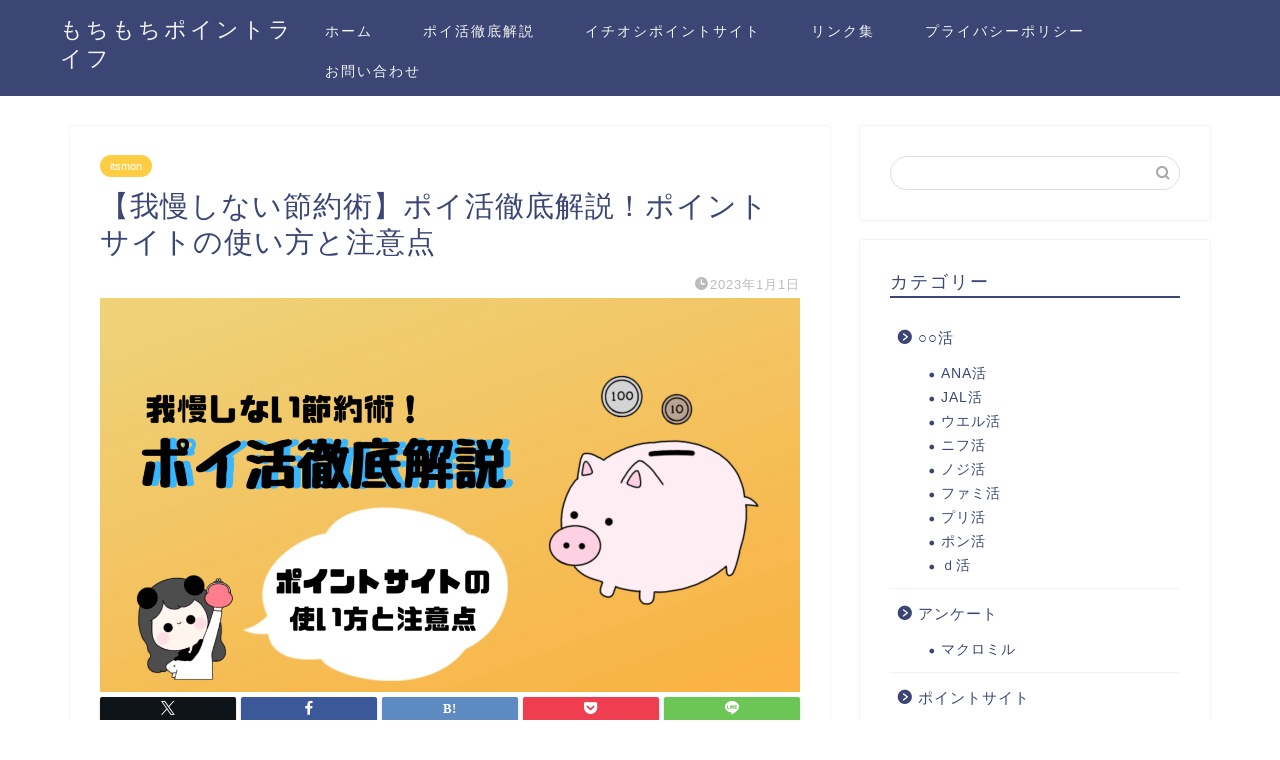

--- FILE ---
content_type: text/html; charset=UTF-8
request_url: https://motiko618.com/how-to-earn/
body_size: 27311
content:
<!DOCTYPE html>
<html lang="ja">
<head prefix="og: http://ogp.me/ns# fb: http://ogp.me/ns/fb# article: http://ogp.me/ns/article#">
<meta charset="utf-8">
<meta http-equiv="X-UA-Compatible" content="IE=edge">
<meta name="viewport" content="width=device-width, initial-scale=1">
<!-- ここからOGP -->
<meta property="og:type" content="blog">
<meta property="og:title" content="【我慢しない節約術】ポイ活徹底解説！ポイントサイトの使い方と注意点｜もちもちポイントライフ"> 
<meta property="og:url" content="https://motiko618.com/how-to-earn/"> 
<meta property="og:description" content="雑誌やTVでも特集されるほどポイントを使った節約術「ポイ活」。 インスタやアメブロもポイ活ユーザーで賑わっています。 私"> 
<meta property="og:image" content="https://motiko618.com/wp-content/uploads/2019/05/ポイ活徹底解説.png">
<meta property="og:site_name" content="もちもちポイントライフ">
<meta property="fb:admins" content="">
<meta name="twitter:card" content="summary">
<!-- ここまでOGP --> 

<meta name="description" itemprop="description" content="雑誌やTVでも特集されるほどポイントを使った節約術「ポイ活」。 インスタやアメブロもポイ活ユーザーで賑わっています。 私" >
<link rel="canonical" href="https://motiko618.com/how-to-earn/">
<title>【我慢しない節約術】ポイ活徹底解説！ポイントサイトの使い方と注意点｜もちもちポイントライフ</title>
<meta name='robots' content='max-image-preview:large' />
	<style>img:is([sizes="auto" i], [sizes^="auto," i]) { contain-intrinsic-size: 3000px 1500px }</style>
	<link rel='dns-prefetch' href='//static.addtoany.com' />
<link rel='dns-prefetch' href='//cdnjs.cloudflare.com' />
<link rel='dns-prefetch' href='//use.fontawesome.com' />
<link rel="alternate" type="application/rss+xml" title="もちもちポイントライフ &raquo; フィード" href="https://motiko618.com/feed/" />
<link rel="alternate" type="application/rss+xml" title="もちもちポイントライフ &raquo; コメントフィード" href="https://motiko618.com/comments/feed/" />
<link rel="alternate" type="application/rss+xml" title="もちもちポイントライフ &raquo; 【我慢しない節約術】ポイ活徹底解説！ポイントサイトの使い方と注意点 のコメントのフィード" href="https://motiko618.com/how-to-earn/feed/" />
<script type="text/javascript">
/* <![CDATA[ */
window._wpemojiSettings = {"baseUrl":"https:\/\/s.w.org\/images\/core\/emoji\/16.0.1\/72x72\/","ext":".png","svgUrl":"https:\/\/s.w.org\/images\/core\/emoji\/16.0.1\/svg\/","svgExt":".svg","source":{"concatemoji":"https:\/\/motiko618.com\/wp-includes\/js\/wp-emoji-release.min.js?ver=6.8.3"}};
/*! This file is auto-generated */
!function(s,n){var o,i,e;function c(e){try{var t={supportTests:e,timestamp:(new Date).valueOf()};sessionStorage.setItem(o,JSON.stringify(t))}catch(e){}}function p(e,t,n){e.clearRect(0,0,e.canvas.width,e.canvas.height),e.fillText(t,0,0);var t=new Uint32Array(e.getImageData(0,0,e.canvas.width,e.canvas.height).data),a=(e.clearRect(0,0,e.canvas.width,e.canvas.height),e.fillText(n,0,0),new Uint32Array(e.getImageData(0,0,e.canvas.width,e.canvas.height).data));return t.every(function(e,t){return e===a[t]})}function u(e,t){e.clearRect(0,0,e.canvas.width,e.canvas.height),e.fillText(t,0,0);for(var n=e.getImageData(16,16,1,1),a=0;a<n.data.length;a++)if(0!==n.data[a])return!1;return!0}function f(e,t,n,a){switch(t){case"flag":return n(e,"\ud83c\udff3\ufe0f\u200d\u26a7\ufe0f","\ud83c\udff3\ufe0f\u200b\u26a7\ufe0f")?!1:!n(e,"\ud83c\udde8\ud83c\uddf6","\ud83c\udde8\u200b\ud83c\uddf6")&&!n(e,"\ud83c\udff4\udb40\udc67\udb40\udc62\udb40\udc65\udb40\udc6e\udb40\udc67\udb40\udc7f","\ud83c\udff4\u200b\udb40\udc67\u200b\udb40\udc62\u200b\udb40\udc65\u200b\udb40\udc6e\u200b\udb40\udc67\u200b\udb40\udc7f");case"emoji":return!a(e,"\ud83e\udedf")}return!1}function g(e,t,n,a){var r="undefined"!=typeof WorkerGlobalScope&&self instanceof WorkerGlobalScope?new OffscreenCanvas(300,150):s.createElement("canvas"),o=r.getContext("2d",{willReadFrequently:!0}),i=(o.textBaseline="top",o.font="600 32px Arial",{});return e.forEach(function(e){i[e]=t(o,e,n,a)}),i}function t(e){var t=s.createElement("script");t.src=e,t.defer=!0,s.head.appendChild(t)}"undefined"!=typeof Promise&&(o="wpEmojiSettingsSupports",i=["flag","emoji"],n.supports={everything:!0,everythingExceptFlag:!0},e=new Promise(function(e){s.addEventListener("DOMContentLoaded",e,{once:!0})}),new Promise(function(t){var n=function(){try{var e=JSON.parse(sessionStorage.getItem(o));if("object"==typeof e&&"number"==typeof e.timestamp&&(new Date).valueOf()<e.timestamp+604800&&"object"==typeof e.supportTests)return e.supportTests}catch(e){}return null}();if(!n){if("undefined"!=typeof Worker&&"undefined"!=typeof OffscreenCanvas&&"undefined"!=typeof URL&&URL.createObjectURL&&"undefined"!=typeof Blob)try{var e="postMessage("+g.toString()+"("+[JSON.stringify(i),f.toString(),p.toString(),u.toString()].join(",")+"));",a=new Blob([e],{type:"text/javascript"}),r=new Worker(URL.createObjectURL(a),{name:"wpTestEmojiSupports"});return void(r.onmessage=function(e){c(n=e.data),r.terminate(),t(n)})}catch(e){}c(n=g(i,f,p,u))}t(n)}).then(function(e){for(var t in e)n.supports[t]=e[t],n.supports.everything=n.supports.everything&&n.supports[t],"flag"!==t&&(n.supports.everythingExceptFlag=n.supports.everythingExceptFlag&&n.supports[t]);n.supports.everythingExceptFlag=n.supports.everythingExceptFlag&&!n.supports.flag,n.DOMReady=!1,n.readyCallback=function(){n.DOMReady=!0}}).then(function(){return e}).then(function(){var e;n.supports.everything||(n.readyCallback(),(e=n.source||{}).concatemoji?t(e.concatemoji):e.wpemoji&&e.twemoji&&(t(e.twemoji),t(e.wpemoji)))}))}((window,document),window._wpemojiSettings);
/* ]]> */
</script>
<style id='wp-emoji-styles-inline-css' type='text/css'>

	img.wp-smiley, img.emoji {
		display: inline !important;
		border: none !important;
		box-shadow: none !important;
		height: 1em !important;
		width: 1em !important;
		margin: 0 0.07em !important;
		vertical-align: -0.1em !important;
		background: none !important;
		padding: 0 !important;
	}
</style>
<link rel='stylesheet' id='wp-block-library-css' href='https://motiko618.com/wp-includes/css/dist/block-library/style.min.css?ver=6.8.3' type='text/css' media='all' />
<style id='classic-theme-styles-inline-css' type='text/css'>
/*! This file is auto-generated */
.wp-block-button__link{color:#fff;background-color:#32373c;border-radius:9999px;box-shadow:none;text-decoration:none;padding:calc(.667em + 2px) calc(1.333em + 2px);font-size:1.125em}.wp-block-file__button{background:#32373c;color:#fff;text-decoration:none}
</style>
<style id='global-styles-inline-css' type='text/css'>
:root{--wp--preset--aspect-ratio--square: 1;--wp--preset--aspect-ratio--4-3: 4/3;--wp--preset--aspect-ratio--3-4: 3/4;--wp--preset--aspect-ratio--3-2: 3/2;--wp--preset--aspect-ratio--2-3: 2/3;--wp--preset--aspect-ratio--16-9: 16/9;--wp--preset--aspect-ratio--9-16: 9/16;--wp--preset--color--black: #000000;--wp--preset--color--cyan-bluish-gray: #abb8c3;--wp--preset--color--white: #ffffff;--wp--preset--color--pale-pink: #f78da7;--wp--preset--color--vivid-red: #cf2e2e;--wp--preset--color--luminous-vivid-orange: #ff6900;--wp--preset--color--luminous-vivid-amber: #fcb900;--wp--preset--color--light-green-cyan: #7bdcb5;--wp--preset--color--vivid-green-cyan: #00d084;--wp--preset--color--pale-cyan-blue: #8ed1fc;--wp--preset--color--vivid-cyan-blue: #0693e3;--wp--preset--color--vivid-purple: #9b51e0;--wp--preset--gradient--vivid-cyan-blue-to-vivid-purple: linear-gradient(135deg,rgba(6,147,227,1) 0%,rgb(155,81,224) 100%);--wp--preset--gradient--light-green-cyan-to-vivid-green-cyan: linear-gradient(135deg,rgb(122,220,180) 0%,rgb(0,208,130) 100%);--wp--preset--gradient--luminous-vivid-amber-to-luminous-vivid-orange: linear-gradient(135deg,rgba(252,185,0,1) 0%,rgba(255,105,0,1) 100%);--wp--preset--gradient--luminous-vivid-orange-to-vivid-red: linear-gradient(135deg,rgba(255,105,0,1) 0%,rgb(207,46,46) 100%);--wp--preset--gradient--very-light-gray-to-cyan-bluish-gray: linear-gradient(135deg,rgb(238,238,238) 0%,rgb(169,184,195) 100%);--wp--preset--gradient--cool-to-warm-spectrum: linear-gradient(135deg,rgb(74,234,220) 0%,rgb(151,120,209) 20%,rgb(207,42,186) 40%,rgb(238,44,130) 60%,rgb(251,105,98) 80%,rgb(254,248,76) 100%);--wp--preset--gradient--blush-light-purple: linear-gradient(135deg,rgb(255,206,236) 0%,rgb(152,150,240) 100%);--wp--preset--gradient--blush-bordeaux: linear-gradient(135deg,rgb(254,205,165) 0%,rgb(254,45,45) 50%,rgb(107,0,62) 100%);--wp--preset--gradient--luminous-dusk: linear-gradient(135deg,rgb(255,203,112) 0%,rgb(199,81,192) 50%,rgb(65,88,208) 100%);--wp--preset--gradient--pale-ocean: linear-gradient(135deg,rgb(255,245,203) 0%,rgb(182,227,212) 50%,rgb(51,167,181) 100%);--wp--preset--gradient--electric-grass: linear-gradient(135deg,rgb(202,248,128) 0%,rgb(113,206,126) 100%);--wp--preset--gradient--midnight: linear-gradient(135deg,rgb(2,3,129) 0%,rgb(40,116,252) 100%);--wp--preset--font-size--small: 13px;--wp--preset--font-size--medium: 20px;--wp--preset--font-size--large: 36px;--wp--preset--font-size--x-large: 42px;--wp--preset--spacing--20: 0.44rem;--wp--preset--spacing--30: 0.67rem;--wp--preset--spacing--40: 1rem;--wp--preset--spacing--50: 1.5rem;--wp--preset--spacing--60: 2.25rem;--wp--preset--spacing--70: 3.38rem;--wp--preset--spacing--80: 5.06rem;--wp--preset--shadow--natural: 6px 6px 9px rgba(0, 0, 0, 0.2);--wp--preset--shadow--deep: 12px 12px 50px rgba(0, 0, 0, 0.4);--wp--preset--shadow--sharp: 6px 6px 0px rgba(0, 0, 0, 0.2);--wp--preset--shadow--outlined: 6px 6px 0px -3px rgba(255, 255, 255, 1), 6px 6px rgba(0, 0, 0, 1);--wp--preset--shadow--crisp: 6px 6px 0px rgba(0, 0, 0, 1);}:where(.is-layout-flex){gap: 0.5em;}:where(.is-layout-grid){gap: 0.5em;}body .is-layout-flex{display: flex;}.is-layout-flex{flex-wrap: wrap;align-items: center;}.is-layout-flex > :is(*, div){margin: 0;}body .is-layout-grid{display: grid;}.is-layout-grid > :is(*, div){margin: 0;}:where(.wp-block-columns.is-layout-flex){gap: 2em;}:where(.wp-block-columns.is-layout-grid){gap: 2em;}:where(.wp-block-post-template.is-layout-flex){gap: 1.25em;}:where(.wp-block-post-template.is-layout-grid){gap: 1.25em;}.has-black-color{color: var(--wp--preset--color--black) !important;}.has-cyan-bluish-gray-color{color: var(--wp--preset--color--cyan-bluish-gray) !important;}.has-white-color{color: var(--wp--preset--color--white) !important;}.has-pale-pink-color{color: var(--wp--preset--color--pale-pink) !important;}.has-vivid-red-color{color: var(--wp--preset--color--vivid-red) !important;}.has-luminous-vivid-orange-color{color: var(--wp--preset--color--luminous-vivid-orange) !important;}.has-luminous-vivid-amber-color{color: var(--wp--preset--color--luminous-vivid-amber) !important;}.has-light-green-cyan-color{color: var(--wp--preset--color--light-green-cyan) !important;}.has-vivid-green-cyan-color{color: var(--wp--preset--color--vivid-green-cyan) !important;}.has-pale-cyan-blue-color{color: var(--wp--preset--color--pale-cyan-blue) !important;}.has-vivid-cyan-blue-color{color: var(--wp--preset--color--vivid-cyan-blue) !important;}.has-vivid-purple-color{color: var(--wp--preset--color--vivid-purple) !important;}.has-black-background-color{background-color: var(--wp--preset--color--black) !important;}.has-cyan-bluish-gray-background-color{background-color: var(--wp--preset--color--cyan-bluish-gray) !important;}.has-white-background-color{background-color: var(--wp--preset--color--white) !important;}.has-pale-pink-background-color{background-color: var(--wp--preset--color--pale-pink) !important;}.has-vivid-red-background-color{background-color: var(--wp--preset--color--vivid-red) !important;}.has-luminous-vivid-orange-background-color{background-color: var(--wp--preset--color--luminous-vivid-orange) !important;}.has-luminous-vivid-amber-background-color{background-color: var(--wp--preset--color--luminous-vivid-amber) !important;}.has-light-green-cyan-background-color{background-color: var(--wp--preset--color--light-green-cyan) !important;}.has-vivid-green-cyan-background-color{background-color: var(--wp--preset--color--vivid-green-cyan) !important;}.has-pale-cyan-blue-background-color{background-color: var(--wp--preset--color--pale-cyan-blue) !important;}.has-vivid-cyan-blue-background-color{background-color: var(--wp--preset--color--vivid-cyan-blue) !important;}.has-vivid-purple-background-color{background-color: var(--wp--preset--color--vivid-purple) !important;}.has-black-border-color{border-color: var(--wp--preset--color--black) !important;}.has-cyan-bluish-gray-border-color{border-color: var(--wp--preset--color--cyan-bluish-gray) !important;}.has-white-border-color{border-color: var(--wp--preset--color--white) !important;}.has-pale-pink-border-color{border-color: var(--wp--preset--color--pale-pink) !important;}.has-vivid-red-border-color{border-color: var(--wp--preset--color--vivid-red) !important;}.has-luminous-vivid-orange-border-color{border-color: var(--wp--preset--color--luminous-vivid-orange) !important;}.has-luminous-vivid-amber-border-color{border-color: var(--wp--preset--color--luminous-vivid-amber) !important;}.has-light-green-cyan-border-color{border-color: var(--wp--preset--color--light-green-cyan) !important;}.has-vivid-green-cyan-border-color{border-color: var(--wp--preset--color--vivid-green-cyan) !important;}.has-pale-cyan-blue-border-color{border-color: var(--wp--preset--color--pale-cyan-blue) !important;}.has-vivid-cyan-blue-border-color{border-color: var(--wp--preset--color--vivid-cyan-blue) !important;}.has-vivid-purple-border-color{border-color: var(--wp--preset--color--vivid-purple) !important;}.has-vivid-cyan-blue-to-vivid-purple-gradient-background{background: var(--wp--preset--gradient--vivid-cyan-blue-to-vivid-purple) !important;}.has-light-green-cyan-to-vivid-green-cyan-gradient-background{background: var(--wp--preset--gradient--light-green-cyan-to-vivid-green-cyan) !important;}.has-luminous-vivid-amber-to-luminous-vivid-orange-gradient-background{background: var(--wp--preset--gradient--luminous-vivid-amber-to-luminous-vivid-orange) !important;}.has-luminous-vivid-orange-to-vivid-red-gradient-background{background: var(--wp--preset--gradient--luminous-vivid-orange-to-vivid-red) !important;}.has-very-light-gray-to-cyan-bluish-gray-gradient-background{background: var(--wp--preset--gradient--very-light-gray-to-cyan-bluish-gray) !important;}.has-cool-to-warm-spectrum-gradient-background{background: var(--wp--preset--gradient--cool-to-warm-spectrum) !important;}.has-blush-light-purple-gradient-background{background: var(--wp--preset--gradient--blush-light-purple) !important;}.has-blush-bordeaux-gradient-background{background: var(--wp--preset--gradient--blush-bordeaux) !important;}.has-luminous-dusk-gradient-background{background: var(--wp--preset--gradient--luminous-dusk) !important;}.has-pale-ocean-gradient-background{background: var(--wp--preset--gradient--pale-ocean) !important;}.has-electric-grass-gradient-background{background: var(--wp--preset--gradient--electric-grass) !important;}.has-midnight-gradient-background{background: var(--wp--preset--gradient--midnight) !important;}.has-small-font-size{font-size: var(--wp--preset--font-size--small) !important;}.has-medium-font-size{font-size: var(--wp--preset--font-size--medium) !important;}.has-large-font-size{font-size: var(--wp--preset--font-size--large) !important;}.has-x-large-font-size{font-size: var(--wp--preset--font-size--x-large) !important;}
:where(.wp-block-post-template.is-layout-flex){gap: 1.25em;}:where(.wp-block-post-template.is-layout-grid){gap: 1.25em;}
:where(.wp-block-columns.is-layout-flex){gap: 2em;}:where(.wp-block-columns.is-layout-grid){gap: 2em;}
:root :where(.wp-block-pullquote){font-size: 1.5em;line-height: 1.6;}
</style>
<link rel='stylesheet' id='contact-form-7-css' href='https://motiko618.com/wp-content/plugins/contact-form-7/includes/css/styles.css?ver=6.1.4' type='text/css' media='all' />
<link rel='stylesheet' id='parent-style-css' href='https://motiko618.com/wp-content/themes/jin/style.css?ver=6.8.3' type='text/css' media='all' />
<link rel='stylesheet' id='theme-style-css' href='https://motiko618.com/wp-content/themes/jin-child/style.css?ver=6.8.3' type='text/css' media='all' />
<link rel='stylesheet' id='fontawesome-style-css' href='https://use.fontawesome.com/releases/v5.6.3/css/all.css?ver=6.8.3' type='text/css' media='all' />
<link rel='stylesheet' id='swiper-style-css' href='https://cdnjs.cloudflare.com/ajax/libs/Swiper/4.0.7/css/swiper.min.css?ver=6.8.3' type='text/css' media='all' />
<link rel='stylesheet' id='addtoany-css' href='https://motiko618.com/wp-content/plugins/add-to-any/addtoany.min.css?ver=1.16' type='text/css' media='all' />
<script type="text/javascript" src="https://motiko618.com/wp-includes/js/jquery/jquery.min.js?ver=3.7.1" id="jquery-core-js"></script>
<script type="text/javascript" src="https://motiko618.com/wp-includes/js/jquery/jquery-migrate.min.js?ver=3.4.1" id="jquery-migrate-js"></script>
<script type="text/javascript" id="addtoany-core-js-before">
/* <![CDATA[ */
window.a2a_config=window.a2a_config||{};a2a_config.callbacks=[];a2a_config.overlays=[];a2a_config.templates={};a2a_localize = {
	Share: "共有",
	Save: "ブックマーク",
	Subscribe: "購読",
	Email: "メール",
	Bookmark: "ブックマーク",
	ShowAll: "すべて表示する",
	ShowLess: "小さく表示する",
	FindServices: "サービスを探す",
	FindAnyServiceToAddTo: "追加するサービスを今すぐ探す",
	PoweredBy: "Powered by",
	ShareViaEmail: "メールでシェアする",
	SubscribeViaEmail: "メールで購読する",
	BookmarkInYourBrowser: "ブラウザにブックマーク",
	BookmarkInstructions: "このページをブックマークするには、 Ctrl+D または \u2318+D を押下。",
	AddToYourFavorites: "お気に入りに追加",
	SendFromWebOrProgram: "任意のメールアドレスまたはメールプログラムから送信",
	EmailProgram: "メールプログラム",
	More: "詳細&#8230;",
	ThanksForSharing: "共有ありがとうございます !",
	ThanksForFollowing: "フォローありがとうございます !"
};
/* ]]> */
</script>
<script type="text/javascript" defer src="https://static.addtoany.com/menu/page.js" id="addtoany-core-js"></script>
<script type="text/javascript" defer src="https://motiko618.com/wp-content/plugins/add-to-any/addtoany.min.js?ver=1.1" id="addtoany-jquery-js"></script>
<link rel="https://api.w.org/" href="https://motiko618.com/wp-json/" /><link rel="alternate" title="JSON" type="application/json" href="https://motiko618.com/wp-json/wp/v2/posts/2408" /><link rel='shortlink' href='https://motiko618.com/?p=2408' />
<link rel="alternate" title="oEmbed (JSON)" type="application/json+oembed" href="https://motiko618.com/wp-json/oembed/1.0/embed?url=https%3A%2F%2Fmotiko618.com%2Fhow-to-earn%2F" />
<link rel="alternate" title="oEmbed (XML)" type="text/xml+oembed" href="https://motiko618.com/wp-json/oembed/1.0/embed?url=https%3A%2F%2Fmotiko618.com%2Fhow-to-earn%2F&#038;format=xml" />
	<style type="text/css">
		#wrapper {
			background-color: #fff;
			background-image: url();
					}

		.related-entry-headline-text span:before,
		#comment-title span:before,
		#reply-title span:before {
			background-color: #3b4675;
			border-color: #3b4675 !important;
		}

		#breadcrumb:after,
		#page-top a {
			background-color: #3b4675;
		}

		footer {
			background-color: #3b4675;
		}

		.footer-inner a,
		#copyright,
		#copyright-center {
			border-color: #fff !important;
			color: #fff !important;
		}

		#footer-widget-area {
			border-color: #fff !important;
		}

		.page-top-footer a {
			color: #3b4675 !important;
		}

		#breadcrumb ul li,
		#breadcrumb ul li a {
			color: #3b4675 !important;
		}

		body,
		a,
		a:link,
		a:visited,
		.my-profile,
		.widgettitle,
		.tabBtn-mag label {
			color: #3b4675;
		}

		a:hover {
			color: #008db7;
		}

		.widget_nav_menu ul>li>a:before,
		.widget_categories ul>li>a:before,
		.widget_pages ul>li>a:before,
		.widget_recent_entries ul>li>a:before,
		.widget_archive ul>li>a:before,
		.widget_archive form:after,
		.widget_categories form:after,
		.widget_nav_menu ul>li>ul.sub-menu>li>a:before,
		.widget_categories ul>li>.children>li>a:before,
		.widget_pages ul>li>.children>li>a:before,
		.widget_nav_menu ul>li>ul.sub-menu>li>ul.sub-menu li>a:before,
		.widget_categories ul>li>.children>li>.children li>a:before,
		.widget_pages ul>li>.children>li>.children li>a:before {
			color: #3b4675;
		}

		.widget_nav_menu ul .sub-menu .sub-menu li a:before {
			background-color: #3b4675 !important;
		}
		.d--labeling-act-border{
			border-color: rgba(59,70,117,0.18);
		}
		.c--labeling-act.d--labeling-act-solid{
			background-color: rgba(59,70,117,0.06);
		}
		.a--labeling-act{
			color: rgba(59,70,117,0.6);
		}
		.a--labeling-small-act span{
			background-color: rgba(59,70,117,0.21);
		}
		.c--labeling-act.d--labeling-act-strong{
			background-color: rgba(59,70,117,0.045);
		}
		.d--labeling-act-strong .a--labeling-act{
			color: rgba(59,70,117,0.75);
		}


		footer .footer-widget,
		footer .footer-widget a,
		footer .footer-widget ul li,
		.footer-widget.widget_nav_menu ul>li>a:before,
		.footer-widget.widget_categories ul>li>a:before,
		.footer-widget.widget_recent_entries ul>li>a:before,
		.footer-widget.widget_pages ul>li>a:before,
		.footer-widget.widget_archive ul>li>a:before,
		footer .widget_tag_cloud .tagcloud a:before {
			color: #fff !important;
			border-color: #fff !important;
		}

		footer .footer-widget .widgettitle {
			color: #fff !important;
			border-color: #ffcd44 !important;
		}

		footer .widget_nav_menu ul .children .children li a:before,
		footer .widget_categories ul .children .children li a:before,
		footer .widget_nav_menu ul .sub-menu .sub-menu li a:before {
			background-color: #fff !important;
		}

		#drawernav a:hover,
		.post-list-title,
		#prev-next p,
		#toc_container .toc_list li a {
			color: #3b4675 !important;
		}

		#header-box {
			background-color: #3b4675;
		}

		@media (min-width: 768px) {

			#header-box .header-box10-bg:before,
			#header-box .header-box11-bg:before {
				border-radius: 2px;
			}
		}

		@media (min-width: 768px) {
			.top-image-meta {
				margin-top: calc(0px - 30px);
			}
		}

		@media (min-width: 1200px) {
			.top-image-meta {
				margin-top: calc(0px);
			}
		}

		.pickup-contents:before {
			background-color: #3b4675 !important;
		}

		.main-image-text {
			color: #555;
		}

		.main-image-text-sub {
			color: #555;
		}

		@media (min-width: 481px) {
			#site-info {
				padding-top: 15px !important;
				padding-bottom: 15px !important;
			}
		}

		#site-info span a {
			color: #f4f4f4 !important;
		}

		#headmenu .headsns .line a svg {
			fill: #f4f4f4 !important;
		}

		#headmenu .headsns a,
		#headmenu {
			color: #f4f4f4 !important;
			border-color: #f4f4f4 !important;
		}

		.profile-follow .line-sns a svg {
			fill: #3b4675 !important;
		}

		.profile-follow .line-sns a:hover svg {
			fill: #ffcd44 !important;
		}

		.profile-follow a {
			color: #3b4675 !important;
			border-color: #3b4675 !important;
		}

		.profile-follow a:hover,
		#headmenu .headsns a:hover {
			color: #ffcd44 !important;
			border-color: #ffcd44 !important;
		}

		.search-box:hover {
			color: #ffcd44 !important;
			border-color: #ffcd44 !important;
		}

		#header #headmenu .headsns .line a:hover svg {
			fill: #ffcd44 !important;
		}

		.cps-icon-bar,
		#navtoggle:checked+.sp-menu-open .cps-icon-bar {
			background-color: #f4f4f4;
		}

		#nav-container {
			background-color: #fff;
		}

		.menu-box .menu-item svg {
			fill: #f4f4f4;
		}

		#drawernav ul.menu-box>li>a,
		#drawernav2 ul.menu-box>li>a,
		#drawernav3 ul.menu-box>li>a,
		#drawernav4 ul.menu-box>li>a,
		#drawernav5 ul.menu-box>li>a,
		#drawernav ul.menu-box>li.menu-item-has-children:after,
		#drawernav2 ul.menu-box>li.menu-item-has-children:after,
		#drawernav3 ul.menu-box>li.menu-item-has-children:after,
		#drawernav4 ul.menu-box>li.menu-item-has-children:after,
		#drawernav5 ul.menu-box>li.menu-item-has-children:after {
			color: #f4f4f4 !important;
		}

		#drawernav ul.menu-box li a,
		#drawernav2 ul.menu-box li a,
		#drawernav3 ul.menu-box li a,
		#drawernav4 ul.menu-box li a,
		#drawernav5 ul.menu-box li a {
			font-size: 14px !important;
		}

		#drawernav3 ul.menu-box>li {
			color: #3b4675 !important;
		}

		#drawernav4 .menu-box>.menu-item>a:after,
		#drawernav3 .menu-box>.menu-item>a:after,
		#drawernav .menu-box>.menu-item>a:after {
			background-color: #f4f4f4 !important;
		}

		#drawernav2 .menu-box>.menu-item:hover,
		#drawernav5 .menu-box>.menu-item:hover {
			border-top-color: #3b4675 !important;
		}

		.cps-info-bar a {
			background-color: #ffcd44 !important;
		}

		@media (min-width: 768px) {
			#main-contents-one .post-list-mag .post-list-item {
				width: 32%;
			}

			#main-contents-one .post-list-mag .post-list-item:not(:nth-child(3n)) {
				margin-right: 2%;
			}

			.tabBtn-mag {
				width: 85%;
				margin-bottom: 40px;
			}

			.tabBtn-mag label {
				padding: 10px 20px;
			}
		}

		@media (min-width: 768px) {

			#tab-1:checked~.tabBtn-mag li [for="tab-1"]:after,
			#tab-2:checked~.tabBtn-mag li [for="tab-2"]:after,
			#tab-3:checked~.tabBtn-mag li [for="tab-3"]:after,
			#tab-4:checked~.tabBtn-mag li [for="tab-4"]:after {
				border-top-color: #3b4675 !important;
			}

			.tabBtn-mag label {
				border-bottom-color: #3b4675 !important;
			}
		}

		#tab-1:checked~.tabBtn-mag li [for="tab-1"],
		#tab-2:checked~.tabBtn-mag li [for="tab-2"],
		#tab-3:checked~.tabBtn-mag li [for="tab-3"],
		#tab-4:checked~.tabBtn-mag li [for="tab-4"],
		#prev-next a.next:after,
		#prev-next a.prev:after,
		.more-cat-button a:hover span:before {
			background-color: #3b4675 !important;
		}


		.swiper-slide .post-list-cat,
		.post-list-mag .post-list-cat,
		.post-list-mag3col .post-list-cat,
		.post-list-mag-sp1col .post-list-cat,
		.swiper-pagination-bullet-active,
		.pickup-cat,
		.post-list .post-list-cat,
		#breadcrumb .bcHome a:hover span:before,
		.popular-item:nth-child(1) .pop-num,
		.popular-item:nth-child(2) .pop-num,
		.popular-item:nth-child(3) .pop-num {
			background-color: #ffcd44 !important;
		}

		.sidebar-btn a,
		.profile-sns-menu {
			background-color: #ffcd44 !important;
		}

		.sp-sns-menu a,
		.pickup-contents-box a:hover .pickup-title {
			border-color: #3b4675 !important;
			color: #3b4675 !important;
		}

		.pro-line svg {
			fill: #3b4675 !important;
		}

		.cps-post-cat a,
		.meta-cat,
		.popular-cat {
			background-color: #ffcd44 !important;
			border-color: #ffcd44 !important;
		}

		.tagicon,
		.tag-box a,
		#toc_container .toc_list>li,
		#toc_container .toc_title {
			color: #3b4675 !important;
		}

		.widget_tag_cloud a::before {
			color: #3b4675 !important;
		}

		.tag-box a,
		#toc_container:before {
			border-color: #3b4675 !important;
		}

		.cps-post-cat a:hover {
			color: #008db7 !important;
		}

		.pagination li:not([class*="current"]) a:hover,
		.widget_tag_cloud a:hover {
			background-color: #3b4675 !important;
		}

		.pagination li:not([class*="current"]) a:hover {
			opacity: 0.5 !important;
		}

		.pagination li.current a {
			background-color: #3b4675 !important;
			border-color: #3b4675 !important;
		}

		.nextpage a:hover span {
			color: #3b4675 !important;
			border-color: #3b4675 !important;
		}

		.cta-content:before {
			background-color: #6FBFCA !important;
		}

		.cta-text,
		.info-title {
			color: #fff !important;
		}

		#footer-widget-area.footer_style1 .widgettitle {
			border-color: #ffcd44 !important;
		}

		.sidebar_style1 .widgettitle,
		.sidebar_style5 .widgettitle {
			border-color: #3b4675 !important;
		}

		.sidebar_style2 .widgettitle,
		.sidebar_style4 .widgettitle,
		.sidebar_style6 .widgettitle,
		#home-bottom-widget .widgettitle,
		#home-top-widget .widgettitle,
		#post-bottom-widget .widgettitle,
		#post-top-widget .widgettitle {
			background-color: #3b4675 !important;
		}

		#home-bottom-widget .widget_search .search-box input[type="submit"],
		#home-top-widget .widget_search .search-box input[type="submit"],
		#post-bottom-widget .widget_search .search-box input[type="submit"],
		#post-top-widget .widget_search .search-box input[type="submit"] {
			background-color: #ffcd44 !important;
		}

		.tn-logo-size {
			font-size: 160% !important;
		}

		@media (min-width: 481px) {
			.tn-logo-size img {
				width: calc(160%*0.5) !important;
			}
		}

		@media (min-width: 768px) {
			.tn-logo-size img {
				width: calc(160%*2.2) !important;
			}
		}

		@media (min-width: 1200px) {
			.tn-logo-size img {
				width: 160% !important;
			}
		}

		.sp-logo-size {
			font-size: 100% !important;
		}

		.sp-logo-size img {
			width: 100% !important;
		}

		.cps-post-main ul>li:before,
		.cps-post-main ol>li:before {
			background-color: #ffcd44 !important;
		}

		.profile-card .profile-title {
			background-color: #3b4675 !important;
		}

		.profile-card {
			border-color: #3b4675 !important;
		}

		.cps-post-main a {
			color: #008db7;
		}

		.cps-post-main .marker {
			background: -webkit-linear-gradient(transparent 60%, #ffcedb 0%);
			background: linear-gradient(transparent 60%, #ffcedb 0%);
		}

		.cps-post-main .marker2 {
			background: -webkit-linear-gradient(transparent 60%, #a9eaf2 0%);
			background: linear-gradient(transparent 60%, #a9eaf2 0%);
		}

		.cps-post-main .jic-sc {
			color: #e9546b;
		}


		.simple-box1 {
			border-color: #ef9b9b !important;
		}

		.simple-box2 {
			border-color: #f2bf7d !important;
		}

		.simple-box3 {
			border-color: #b5e28a !important;
		}

		.simple-box4 {
			border-color: #7badd8 !important;
		}

		.simple-box4:before {
			background-color: #7badd8;
		}

		.simple-box5 {
			border-color: #e896c7 !important;
		}

		.simple-box5:before {
			background-color: #e896c7;
		}

		.simple-box6 {
			background-color: #fffdef !important;
		}

		.simple-box7 {
			border-color: #def1f9 !important;
		}

		.simple-box7:before {
			background-color: #def1f9 !important;
		}

		.simple-box8 {
			border-color: #96ddc1 !important;
		}

		.simple-box8:before {
			background-color: #96ddc1 !important;
		}

		.simple-box9:before {
			background-color: #e1c0e8 !important;
		}

		.simple-box9:after {
			border-color: #e1c0e8 #e1c0e8 #fff #fff !important;
		}

		.kaisetsu-box1:before,
		.kaisetsu-box1-title {
			background-color: #ffb49e !important;
		}

		.kaisetsu-box2 {
			border-color: #89c2f4 !important;
		}

		.kaisetsu-box2-title {
			background-color: #89c2f4 !important;
		}

		.kaisetsu-box4 {
			border-color: #ea91a9 !important;
		}

		.kaisetsu-box4-title {
			background-color: #ea91a9 !important;
		}

		.kaisetsu-box5:before {
			background-color: #57b3ba !important;
		}

		.kaisetsu-box5-title {
			background-color: #57b3ba !important;
		}

		.concept-box1 {
			border-color: #85db8f !important;
		}

		.concept-box1:after {
			background-color: #85db8f !important;
		}

		.concept-box1:before {
			content: "ポイント" !important;
			color: #85db8f !important;
		}

		.concept-box2 {
			border-color: #f7cf6a !important;
		}

		.concept-box2:after {
			background-color: #f7cf6a !important;
		}

		.concept-box2:before {
			content: "注意点" !important;
			color: #f7cf6a !important;
		}

		.concept-box3 {
			border-color: #86cee8 !important;
		}

		.concept-box3:after {
			background-color: #86cee8 !important;
		}

		.concept-box3:before {
			content: "良い例" !important;
			color: #86cee8 !important;
		}

		.concept-box4 {
			border-color: #ed8989 !important;
		}

		.concept-box4:after {
			background-color: #ed8989 !important;
		}

		.concept-box4:before {
			content: "悪い例" !important;
			color: #ed8989 !important;
		}

		.concept-box5 {
			border-color: #9e9e9e !important;
		}

		.concept-box5:after {
			background-color: #9e9e9e !important;
		}

		.concept-box5:before {
			content: "参考" !important;
			color: #9e9e9e !important;
		}

		.concept-box6 {
			border-color: #8eaced !important;
		}

		.concept-box6:after {
			background-color: #8eaced !important;
		}

		.concept-box6:before {
			content: "メモ" !important;
			color: #8eaced !important;
		}

		.innerlink-box1,
		.blog-card {
			border-color: #73bc9b !important;
		}

		.innerlink-box1-title {
			background-color: #73bc9b !important;
			border-color: #73bc9b !important;
		}

		.innerlink-box1:before,
		.blog-card-hl-box {
			background-color: #73bc9b !important;
		}

		.jin-ac-box01-title::after {
			color: #3b4675;
		}

		.color-button01 a,
		.color-button01 a:hover,
		.color-button01:before {
			background-color: #008db7 !important;
		}

		.top-image-btn-color a,
		.top-image-btn-color a:hover,
		.top-image-btn-color:before {
			background-color: #ffcd44 !important;
		}

		.color-button02 a,
		.color-button02 a:hover,
		.color-button02:before {
			background-color: #d9333f !important;
		}

		.color-button01-big a,
		.color-button01-big a:hover,
		.color-button01-big:before {
			background-color: #3296d1 !important;
		}

		.color-button01-big a,
		.color-button01-big:before {
			border-radius: 5px !important;
		}

		.color-button01-big a {
			padding-top: 20px !important;
			padding-bottom: 20px !important;
		}

		.color-button02-big a,
		.color-button02-big a:hover,
		.color-button02-big:before {
			background-color: #83d159 !important;
		}

		.color-button02-big a,
		.color-button02-big:before {
			border-radius: 5px !important;
		}

		.color-button02-big a {
			padding-top: 20px !important;
			padding-bottom: 20px !important;
		}

		.color-button01-big {
			width: 75% !important;
		}

		.color-button02-big {
			width: 75% !important;
		}

		.top-image-btn-color:before,
		.color-button01:before,
		.color-button02:before,
		.color-button01-big:before,
		.color-button02-big:before {
			bottom: -1px;
			left: -1px;
			width: 100%;
			height: 100%;
			border-radius: 6px;
			box-shadow: 0px 1px 5px 0px rgba(0, 0, 0, 0.25);
			-webkit-transition: all .4s;
			transition: all .4s;
		}

		.top-image-btn-color a:hover,
		.color-button01 a:hover,
		.color-button02 a:hover,
		.color-button01-big a:hover,
		.color-button02-big a:hover {
			-webkit-transform: translateY(2px);
			transform: translateY(2px);
			-webkit-filter: brightness(0.95);
			filter: brightness(0.95);
		}

		.top-image-btn-color:hover:before,
		.color-button01:hover:before,
		.color-button02:hover:before,
		.color-button01-big:hover:before,
		.color-button02-big:hover:before {
			-webkit-transform: translateY(2px);
			transform: translateY(2px);
			box-shadow: none !important;
		}

		.h2-style01 h2,
		.h2-style02 h2:before,
		.h2-style03 h2,
		.h2-style04 h2:before,
		.h2-style05 h2,
		.h2-style07 h2:before,
		.h2-style07 h2:after,
		.h3-style03 h3:before,
		.h3-style02 h3:before,
		.h3-style05 h3:before,
		.h3-style07 h3:before,
		.h2-style08 h2:after,
		.h2-style10 h2:before,
		.h2-style10 h2:after,
		.h3-style02 h3:after,
		.h4-style02 h4:before {
			background-color: #3b4675 !important;
		}

		.h3-style01 h3,
		.h3-style04 h3,
		.h3-style05 h3,
		.h3-style06 h3,
		.h4-style01 h4,
		.h2-style02 h2,
		.h2-style08 h2,
		.h2-style08 h2:before,
		.h2-style09 h2,
		.h4-style03 h4 {
			border-color: #3b4675 !important;
		}

		.h2-style05 h2:before {
			border-top-color: #3b4675 !important;
		}

		.h2-style06 h2:before,
		.sidebar_style3 .widgettitle:after {
			background-image: linear-gradient(-45deg,
					transparent 25%,
					#3b4675 25%,
					#3b4675 50%,
					transparent 50%,
					transparent 75%,
					#3b4675 75%,
					#3b4675);
		}

		.jin-h2-icons.h2-style02 h2 .jic:before,
		.jin-h2-icons.h2-style04 h2 .jic:before,
		.jin-h2-icons.h2-style06 h2 .jic:before,
		.jin-h2-icons.h2-style07 h2 .jic:before,
		.jin-h2-icons.h2-style08 h2 .jic:before,
		.jin-h2-icons.h2-style09 h2 .jic:before,
		.jin-h2-icons.h2-style10 h2 .jic:before,
		.jin-h3-icons.h3-style01 h3 .jic:before,
		.jin-h3-icons.h3-style02 h3 .jic:before,
		.jin-h3-icons.h3-style03 h3 .jic:before,
		.jin-h3-icons.h3-style04 h3 .jic:before,
		.jin-h3-icons.h3-style05 h3 .jic:before,
		.jin-h3-icons.h3-style06 h3 .jic:before,
		.jin-h3-icons.h3-style07 h3 .jic:before,
		.jin-h4-icons.h4-style01 h4 .jic:before,
		.jin-h4-icons.h4-style02 h4 .jic:before,
		.jin-h4-icons.h4-style03 h4 .jic:before,
		.jin-h4-icons.h4-style04 h4 .jic:before {
			color: #3b4675;
		}

		@media all and (-ms-high-contrast:none) {

			*::-ms-backdrop,
			.color-button01:before,
			.color-button02:before,
			.color-button01-big:before,
			.color-button02-big:before {
				background-color: #595857 !important;
			}
		}

		.jin-lp-h2 h2,
		.jin-lp-h2 h2 {
			background-color: transparent !important;
			border-color: transparent !important;
			color: #3b4675 !important;
		}

		.jincolumn-h3style2 {
			border-color: #3b4675 !important;
		}

		.jinlph2-style1 h2:first-letter {
			color: #3b4675 !important;
		}

		.jinlph2-style2 h2,
		.jinlph2-style3 h2 {
			border-color: #3b4675 !important;
		}

		.jin-photo-title .jin-fusen1-down,
		.jin-photo-title .jin-fusen1-even,
		.jin-photo-title .jin-fusen1-up {
			border-left-color: #3b4675;
		}

		.jin-photo-title .jin-fusen2,
		.jin-photo-title .jin-fusen3 {
			background-color: #3b4675;
		}

		.jin-photo-title .jin-fusen2:before,
		.jin-photo-title .jin-fusen3:before {
			border-top-color: #3b4675;
		}

		.has-huge-font-size {
			font-size: 42px !important;
		}

		.has-large-font-size {
			font-size: 36px !important;
		}

		.has-medium-font-size {
			font-size: 20px !important;
		}

		.has-normal-font-size {
			font-size: 16px !important;
		}

		.has-small-font-size {
			font-size: 13px !important;
		}
	</style>
<link rel="icon" href="https://motiko618.com/wp-content/uploads/2018/11/cropped-2018-10-23-21-59-22-e1543199339830-32x32.png" sizes="32x32" />
<link rel="icon" href="https://motiko618.com/wp-content/uploads/2018/11/cropped-2018-10-23-21-59-22-e1543199339830-192x192.png" sizes="192x192" />
<link rel="apple-touch-icon" href="https://motiko618.com/wp-content/uploads/2018/11/cropped-2018-10-23-21-59-22-e1543199339830-180x180.png" />
<meta name="msapplication-TileImage" content="https://motiko618.com/wp-content/uploads/2018/11/cropped-2018-10-23-21-59-22-e1543199339830-270x270.png" />
	
<!--カエレバCSS-->
<!--アプリーチCSS-->

<!-- Global site tag (gtag.js) - Google Analytics -->
<script async src="https://www.googletagmanager.com/gtag/js?id=UA-124067850-2"></script>
<script>
  window.dataLayer = window.dataLayer || [];
  function gtag(){dataLayer.push(arguments);}
  gtag('js', new Date());

  gtag('config', 'UA-124067850-2');
</script>

<meta name="google-site-verification" content="0Z8l7lyt5HNb-C79-vkK21jirUQgyrq2MBDpHQvnuKI" />
</head>
<body class="wp-singular post-template-default single single-post postid-2408 single-format-standard wp-theme-jin wp-child-theme-jin-child" id="nofont-style">
<div id="wrapper">

		
	<div id="scroll-content" class="animate">
	
		<!--ヘッダー-->

					<div id="header-box" class="tn_on header-box animate">
	<div id="header" class="header-type1 header animate">
				
		<div id="site-info" class="ef">
												<span class="tn-logo-size"><a href='https://motiko618.com/' title='もちもちポイントライフ' rel='home'>もちもちポイントライフ</a></span>
									</div>

				<!--グローバルナビゲーション layout3-->
		<div id="drawernav3" class="ef">
			<nav class="fixed-content ef"><ul class="menu-box"><li class="menu-item menu-item-type-custom menu-item-object-custom menu-item-home menu-item-221"><a href="https://motiko618.com/">ホーム</a></li>
<li class="menu-item menu-item-type-custom menu-item-object-custom current-menu-item menu-item-2509"><a href="https://motiko618.com/how-to-earn/" aria-current="page">ポイ活徹底解説</a></li>
<li class="menu-item menu-item-type-post_type menu-item-object-post menu-item-4197"><a href="https://motiko618.com/point-income/">イチオシポイントサイト</a></li>
<li class="menu-item menu-item-type-custom menu-item-object-custom menu-item-2143"><a href="https://lit.link/motiko">リンク集</a></li>
<li class="menu-item menu-item-type-post_type menu-item-object-page menu-item-privacy-policy menu-item-38"><a rel="privacy-policy" href="https://motiko618.com/privacy-policy/">プライバシーポリシー</a></li>
<li class="menu-item menu-item-type-post_type menu-item-object-page menu-item-39"><a href="https://motiko618.com/contact-us/">お問い合わせ</a></li>
</ul></nav>		</div>
		<!--グローバルナビゲーション layout3-->
		
	
			</div>
	
		
</div>
	
			
		<!--ヘッダー-->

		<div class="clearfix"></div>

			
														
		
	<div id="contents">

		<!--メインコンテンツ-->
			<main id="main-contents" class="main-contents article_style1 animate" itemprop="mainContentOfPage">
				
								
				<section class="cps-post-box hentry">
																	<article class="cps-post">
							<header class="cps-post-header">
																<span class="cps-post-cat category-itsmon" itemprop="keywords"><a href="https://motiko618.com/category/point-site/itsmon/" style="background-color:!important;">itsmon</a></span>
																								<h1 class="cps-post-title entry-title" itemprop="headline">【我慢しない節約術】ポイ活徹底解説！ポイントサイトの使い方と注意点</h1>
								<div class="cps-post-meta vcard">
									<span class="writer fn" itemprop="author" itemscope itemtype="https://schema.org/Person"><span itemprop="name">もちこ</span></span>
									<span class="cps-post-date-box">
												<span class="cps-post-date"><i class="jic jin-ifont-watch" aria-hidden="true"></i>&nbsp;<time class="entry-date date published updated" datetime="2023-01-01T09:50:31+09:00">2023年1月1日</time></span>
										</span>
								</div>
								
							</header>
																																													<div class="cps-post-thumb" itemscope itemtype="https://schema.org/ImageObject">
												<img src="https://motiko618.com/wp-content/uploads/2019/05/ポイ活徹底解説-1280x720.png" class="attachment-large_size size-large_size wp-post-image" alt="ポイ活徹底解説" width ="700" height ="393" decoding="async" fetchpriority="high" srcset="https://motiko618.com/wp-content/uploads/2019/05/ポイ活徹底解説-1280x720.png 1280w, https://motiko618.com/wp-content/uploads/2019/05/ポイ活徹底解説-300x169.png 300w, https://motiko618.com/wp-content/uploads/2019/05/ポイ活徹底解説-768x432.png 768w, https://motiko618.com/wp-content/uploads/2019/05/ポイ活徹底解説-1024x576.png 1024w, https://motiko618.com/wp-content/uploads/2019/05/ポイ活徹底解説-320x180.png 320w, https://motiko618.com/wp-content/uploads/2019/05/ポイ活徹底解説-640x360.png 640w, https://motiko618.com/wp-content/uploads/2019/05/ポイ活徹底解説-1280x720.png 856w" sizes="(max-width: 1280px) 100vw, 1280px" />											</div>
																																																										<div class="share-top sns-design-type01">
	<div class="sns-top">
		<ol>
			<!--ツイートボタン-->
							<li class="twitter"><a href="https://twitter.com/share?url=https%3A%2F%2Fmotiko618.com%2Fhow-to-earn%2F&text=%E3%80%90%E6%88%91%E6%85%A2%E3%81%97%E3%81%AA%E3%81%84%E7%AF%80%E7%B4%84%E8%A1%93%E3%80%91%E3%83%9D%E3%82%A4%E6%B4%BB%E5%BE%B9%E5%BA%95%E8%A7%A3%E8%AA%AC%EF%BC%81%E3%83%9D%E3%82%A4%E3%83%B3%E3%83%88%E3%82%B5%E3%82%A4%E3%83%88%E3%81%AE%E4%BD%BF%E3%81%84%E6%96%B9%E3%81%A8%E6%B3%A8%E6%84%8F%E7%82%B9 - もちもちポイントライフ"><i class="jic jin-ifont-twitter"></i></a>
				</li>
						<!--Facebookボタン-->
							<li class="facebook">
				<a href="https://www.facebook.com/sharer.php?src=bm&u=https%3A%2F%2Fmotiko618.com%2Fhow-to-earn%2F&t=%E3%80%90%E6%88%91%E6%85%A2%E3%81%97%E3%81%AA%E3%81%84%E7%AF%80%E7%B4%84%E8%A1%93%E3%80%91%E3%83%9D%E3%82%A4%E6%B4%BB%E5%BE%B9%E5%BA%95%E8%A7%A3%E8%AA%AC%EF%BC%81%E3%83%9D%E3%82%A4%E3%83%B3%E3%83%88%E3%82%B5%E3%82%A4%E3%83%88%E3%81%AE%E4%BD%BF%E3%81%84%E6%96%B9%E3%81%A8%E6%B3%A8%E6%84%8F%E7%82%B9 - もちもちポイントライフ" onclick="javascript:window.open(this.href, '', 'menubar=no,toolbar=no,resizable=yes,scrollbars=yes,height=300,width=600');return false;"><i class="jic jin-ifont-facebook-t" aria-hidden="true"></i></a>
				</li>
						<!--はてブボタン-->
							<li class="hatebu">
				<a href="https://b.hatena.ne.jp/add?mode=confirm&url=https%3A%2F%2Fmotiko618.com%2Fhow-to-earn%2F" onclick="javascript:window.open(this.href, '', 'menubar=no,toolbar=no,resizable=yes,scrollbars=yes,height=400,width=510');return false;" ><i class="font-hatena"></i></a>
				</li>
						<!--Poketボタン-->
							<li class="pocket">
				<a href="https://getpocket.com/edit?url=https%3A%2F%2Fmotiko618.com%2Fhow-to-earn%2F&title=%E3%80%90%E6%88%91%E6%85%A2%E3%81%97%E3%81%AA%E3%81%84%E7%AF%80%E7%B4%84%E8%A1%93%E3%80%91%E3%83%9D%E3%82%A4%E6%B4%BB%E5%BE%B9%E5%BA%95%E8%A7%A3%E8%AA%AC%EF%BC%81%E3%83%9D%E3%82%A4%E3%83%B3%E3%83%88%E3%82%B5%E3%82%A4%E3%83%88%E3%81%AE%E4%BD%BF%E3%81%84%E6%96%B9%E3%81%A8%E6%B3%A8%E6%84%8F%E7%82%B9 - もちもちポイントライフ"><i class="jic jin-ifont-pocket" aria-hidden="true"></i></a>
				</li>
							<li class="line">
				<a href="https://line.me/R/msg/text/?https%3A%2F%2Fmotiko618.com%2Fhow-to-earn%2F"><i class="jic jin-ifont-line" aria-hidden="true"></i></a>
				</li>
		</ol>
	</div>
</div>
<div class="clearfix"></div>
															
							
							<div class="cps-post-main-box">
								<div class="cps-post-main    h2-style01 h3-style01 h4-style01 entry-content  " itemprop="articleBody">

									<div class="clearfix"></div>
	
									<p>雑誌やTVでも特集されるほどポイントを使った節約術「ポイ活」。<br />
インスタやアメブロもポイ活ユーザーで賑わっています。</p>
<p>私が稼いでいる金額は月に1~2万円程度ですが、ポイ活のおかげで貯金ができるようになりました。<br />
月1万円でも収入が増えれば嬉しくないですか？(*‘∀‘)</p>
<p>ポイ活は</p>
<ul>
<li>家に居ながら</li>
<li>スマホ1つで</li>
</ul>
<p>できるので、節約意識が高い人(特に主婦)は生活に取り入れています。</p>
<p>家でのスキマ時間や通勤時間、寝る前のスマホをいじる時間でお小遣い稼ぎをしてみませんか？</p>
<div class="balloon-box balloon-left balloon-red balloon-bg-none clearfix">
<div class="balloon-icon "><img decoding="async" src="https://motiko618.com/wp-content/uploads/2018/11/わーい.png" alt="" width="80" height="80"></div>
<div class="icon-name"></div>
<div class="balloon-serif">
<div class="balloon-content">何の取り柄もない専業主婦の私でもできるので、誰にでもできますよ</div>
</div></div>
<p>ポイ活とは何か、高額を稼ぐことは可能なのか、稼ぐ方法を徹底解説していきます。</p>
<div class="kaisetsu-box2">
<div class="kaisetsu-box2-title">この記事を読んで欲しい人</div>
<ul>
<li>家に居ながら少しでもお金を稼ぎたい</li>
<li>簡単にできる副業を探している</li>
<li>とにかく節約したい</li>
<li>ポイ活に興味がある</li>
<li>ポイントを貯めるのが好き</p>
</div>
</li>
</ul>
<p>&nbsp;</p>
<h2>ポイ活とは？オススメのサイト</h2>
<p>ポイ活とはポイント活動の略。</p>
<p><strong><span class="marker2">ポイントサイトなどを利用して、ポイントを貯めてお得に使う活動が「ポイ活」と呼ばれています。</span></strong></p>
<p>「ポイ活」にオススメのサイトはいくつか種類があります。</p>
<p>&nbsp;</p>
<h3>ポイ活と言ったらコレ！ポイントサイト</h3>
<p>ポイントサイトは<span style="color: #ff0000;"><strong>ネット上の総合ポイントカード</strong></span>のようなもの。</p>
<ul>
<li>ネットショッピング</li>
<li>旅行の申し込み</li>
<li>クレジットカードの申し込み</li>
<li>公式サイトの利用</li>
<li>アプリのダウンロード</li>
<li>ゲーム</li>
<li>アンケート</li>
</ul>
<p>などでポイントが貯まります。</p>
<p>&nbsp;</p>
<p>例えば楽天でのネットショッピング。<br />
<img decoding="async" class="alignnone wp-image-4112" src="https://motiko618.com/wp-content/uploads/2019/05/IMG_7351.jpg" alt="楽天市場" width="346" height="221" /><br />
ポイントインカム経由にして楽天でネットショッピングをすると、1％ポイントが貯まります。</p>
<p>PC版ではポイント計算機があり、一目で何ポイントもらえるか確認できます。<br />
<img loading="lazy" decoding="async" class="alignnone wp-image-4111" src="https://motiko618.com/wp-content/uploads/2019/05/楽天市場.png" alt="楽天市場" width="602" height="253" /></p>
<p>&nbsp;</p>
<p>続いてEPARKビューティーの広告。<br />
<img loading="lazy" decoding="async" class="alignnone wp-image-4113" src="https://motiko618.com/wp-content/uploads/2019/05/IMG_2378.jpg" alt="EPARKビューティー" width="394" height="243" /><br />
ポイントインカム経由にしてEPARKビューティーで美容院を予約して利用すると20,000ポイント(2,000円分)獲得できます。(価格は変動します。)</p>
<p>このように<strong><span class="marker">ポイントインカム</span><span class="marker">経由にするというひと手間で、ポイントを貯めることができます。</span></strong></p>
<p>&nbsp;</p>
<p><strong><span class="marker2">ポイントサイトの登録･利用は無料。<br />
</span></strong><br />
むしろ登録だけでお小遣いがもらえるポイントサイトもたくさんあります(*^^*)<br />
リスクなく気軽に始めることができるのが嬉しい♪</p>
<p>貯めたポイントは現金はもちろん、電子マネーや他のポイントに交換可能。<br />
使い方によっては1ポイント=1円以上の価値で現金よりお得に利用することができます(*‘∀‘)</p>
<p>&nbsp;</p>
<p>オススメのポイントサイトはポイントインカムです。</p>
<ul>
<li>高額な案件が多くポイントを貯めやすい</li>
<li>ボーナスポイントがもらえるイベントが多い</li>
<li>ランク制度があり最大7％のボーナスポイントがもらえる</li>
<li>お買い物保証･公式サイト保証制度があり安心して使える</li>
</ul>
<p>などポイントが貯まりやすいお得な仕組みがあります。<br />
独占案件もあるので登録必須ですよ！</p>
<p style="text-align: center;">＼登録で最大450円もらえます／<br />
<span class="color-button02"><a href="https://pointi.jp/p/?a=rbf880015940" target="_blank" rel="noopener noreferrer">ポイントインカムに登録する</a></span></p>
<p>&nbsp;</p>
<p>ポイントインカムの魅力とポイントの貯め方の記事もご覧ください。</p>
<a href="https://motiko618.com/point-income/" class="blog-card"><div class="blog-card-hl-box"><i class="jic jin-ifont-post"></i><span class="blog-card-hl"></span></div><div class="blog-card-box"><div class="blog-card-thumbnail"><img decoding="async" src="https://motiko618.com/wp-content/uploads/2019/01/ポイ活初心者にもオススメ！ポイントインカムの稼ぎ方を徹底解説！-1-320x180.png" class="blog-card-thumb-image wp-post-image" alt="ポイ活初心者にもオススメ！ポイントインカムの稼ぎ方を徹底解説！" width ="162" height ="91" /></div><div class="blog-card-content"><span class="blog-card-title">ポイントインカムの魅力とポイントの貯め方を徹底解説【おすすめのポイントサイト】</span><span class="blog-card-excerpt">大人気ポイントサイトのポイントインカム。

と言う人も多いですし、私も1番オススメしたいポイントサイトです。

楽しいイベントや...</span></div></div></a>
<p>&nbsp;</p>
<h3>すき間時間を有効に使えるアンケートサイト</h3>
<p>アンケートサイトは名前の通りアンケートに答えてポイントを貯めるサイト。<br />
スキマ時間を有効に使うことができます(*^^*)<br />
<strong><span class="marker2">もちろん登録･利用は無料！</span></strong></p>
<p>アンケート数が多いサイトを選べば、コンスタントに毎月稼ぐことが可能です。</p>
<div class="balloon-box balloon-left balloon-red balloon-bg-none clearfix">
<div class="balloon-icon "><img decoding="async" src="https://motiko618.com/wp-content/uploads/2018/11/わーい.png" alt="" width="80" height="80"></div>
<div class="icon-name"></div>
<div class="balloon-serif">
<div class="balloon-content">私も毎月3,000円～8,000円位アンケートサイトで稼いでいます。</div>
</div></div>
<p>アンケートサイトのオススメは<a href="https://monitor.macromill.com/campaign/newcomer.html?entry_kbn=1862&amp;int_id=Z3815609A" target="_blank" rel="noopener noreferrer">マクロミル</a>。</p>
<div class="simple-box2">
<p>例えば．．．</p>
<p>タバコを吸いますか？<br />
☐はい<br />
&#x2611;いいえ</p>
<p>このアンケートに答えて2ポイント獲得など、簡単なアンケートに答えるとポイントが獲得できます。</p>
<p>他にも、商品サンプルのアンケートもあります。<br />
芳香剤のサンプルが送られてきて、1週間試してアンケートに答えると1,000ポイント獲得など高額なポイントを獲得できます。</p>
<p>私は参加したことはありませんが、座談会に参加で5,000～10,000ポイント獲得などの参加型アンケートもあります。</p>
<p>このように様々なアンケートに参加してポイントを貯めていきます。</p>
</div>
<p>マクロミルは圧倒的にアンケート数が多く、ポイント還元率も高いのでポイントが貯まりやすいです(*^^*)</p>
<p>アンケートが届くとメールでお知らせしてくれるので、逃さずアンケートに答えることができますよ！</p>
<div class="balloon-box balloon-left balloon-red balloon-bg-none clearfix">
<div class="balloon-icon "><img decoding="async" src="https://motiko618.com/wp-content/uploads/2018/11/わーい.png" alt="" width="80" height="80"></div>
<div class="icon-name"></div>
<div class="balloon-serif">
<div class="balloon-content">すき間時間を有効活用するチャンスです！</div>
</div></div>
<p style="text-align: center;">＼登録+アンケートに回答で30円もらえます／<br />
<span class="twobutton"><span class="color-button01"><a href="https://monitor.macromill.com/campaign/newcomer.html?entry_kbn=1862&amp;int_id=Z3815609A" target="_blank" rel="noopener noreferrer">マクロミルに登録する</a></span></span></p>
<p>マクロミルの魅力と稼ぎ方もご覧ください。</p>
<a href="https://motiko618.com/macromill/" class="blog-card"><div class="blog-card-hl-box"><i class="jic jin-ifont-post"></i><span class="blog-card-hl"></span></div><div class="blog-card-box"><div class="blog-card-thumbnail"><img decoding="async" src="https://motiko618.com/wp-content/uploads/2019/06/アイキャッチ105夏_4もののかたち18-320x180.jpg" class="blog-card-thumb-image wp-post-image" alt="マクロミルの魅力とポイントの貯め方" width ="162" height ="91" /></div><div class="blog-card-content"><span class="blog-card-title">【1番稼げるアンケートサイト】マクロミルの魅力とポイントの貯め方</span><span class="blog-card-excerpt">ポイントを利用した節約術「ポイ活」。
現代は節約生活にうまくポイントを取り入れて、より生活を豊かにしています。

ポイ活をするにあ...</span></div></div></a>
<p>&nbsp;</p>
<h3>外食費や美容費を節約できるモニターサイト</h3>
<p>モニターサイトは商品がお得に購入できたり、外食がお得にできたりするサイトです。<br />
<span style="background-color: #ccffff;"><strong>指定のお店で外食→アンケートに答えてポイントが還元される</strong></span>という流れで、利用した金額の100％還元されることもあります(*^^*)</p>
<p>モニターサイトのオススメは<a href="https://www.fancrew.jp/about?inflow_id=fri_e12-2850392b_A120x60&amp;lk=fri_e12&amp;lkv=2850392&amp;lk1=b&amp;d=1" target="_blank" rel="noopener noreferrer">ファンくる</a>。<br />
ファンくるは何度もTVでも紹介されるほど人気のモニターサイトです。</p>
<p><span style="letter-spacing: 0.8px;">例えばこの焼肉ランチ。<br />
<img loading="lazy" decoding="async" class="alignnone wp-image-3251" src="https://motiko618.com/wp-content/uploads/2019/07/IMG_2577.jpg" alt="焼肉ランチ" width="347" height="260" /></span><br />
家族3人でお会計は4,000円でしたが、ファンくるから4,000円還元されたので、実質無料で食べることができました(*^^*)</p>
<p>最近は拡散禁止の案件が多く、写真は載せれませんが</p>
<ul>
<li>日焼け止めが実質無料で購入できたり</li>
<li>缶コーヒー24本入りが半額で購入できたり</li>
</ul>
<p>節約に役立つ多くのモニターが掲載されています。</p>
<p>人気のお店や商品はすぐに枠が埋まってしまうので、速さが大事です(*‘∀‘)！<br />
事前に登録しておいて、お目当てのモニターがあったらすぐに応募できるように備えましょう♪</p>
<p style="text-align: center;">＼登録とモニター参加で400円GET／<br />
<a href="https://www.fancrew.jp/about?inflow_id=fri_e12-2850392b_A300x250&amp;lk=fri_e12&amp;lkv=2850392&amp;lk1=b&amp;d=1" target="_blank" rel="noopener"><img loading="lazy" decoding="async" src="https://r1.fancrew.jp/fancrew_pc/campaign/introduction/images/banner/A_300x250.jpg" alt="覆面調査ミステリーショッパーのファンくる" width="300" height="250" border="0" /></a></p>
<a href="https://motiko618.com/fancrew/" class="blog-card"><div class="blog-card-hl-box"><i class="jic jin-ifont-post"></i><span class="blog-card-hl"></span></div><div class="blog-card-box"><div class="blog-card-thumbnail"><img decoding="async" src="https://motiko618.com/wp-content/uploads/2019/07/アイキャッチ100_2シンプルさわやか22のコピーのコピー-320x180.jpg" class="blog-card-thumb-image wp-post-image" alt="覆面調査モニターサイトファンくるで外食費節約" width ="162" height ="91" /></div><div class="blog-card-content"><span class="blog-card-title">覆面調査モニターサイトファンくるで外食費節約！主婦の大人気の副業</span><span class="blog-card-excerpt">
と思う人も多いと思います。

節約生活でも息抜きは大事！
家族でのレジャーも我慢したくないですよね。

なんとファンくるを...</span></div></div></a>
<p>&nbsp;</p>
<h3>レシートがお小遣いに変わるレシートアプリ</h3>
<p>レシートアプリは、レシート送信でポイントが獲得できるアプリ。<br />
普段捨てているレシートでお小遣い稼ぎができちゃいます(*‘∀‘)</p>
<p>オススメレシートアプリは<a href="https://www.itsmon.jp/invite?af=ha0wvyu7" target="_blank" rel="noopener noreferrer">itsmon</a>。<br />
ログインやレシート送信でコインが貯めることができます。</p>
<p>例えばこの場合<br />
<img loading="lazy" decoding="async" class="alignnone wp-image-2523" src="https://motiko618.com/wp-content/uploads/2019/05/IMG_5479.jpg" alt="お菓子購入レシート" width="310" height="355" /><br />
お菓子を購入したレシートを送信で10コイン獲得できます(*‘∀‘)</p>
<p>貯めたコインは現金には交換できませんが、</p>
<ul>
<li>サーティワン</li>
<li>ケンタッキー</li>
<li>ミスタードーナツ</li>
<li>モスバーガー</li>
</ul>
<p>などの商品チケットと交換ができます。</p>
<p>私も何度も無料でケンタッキーやサーティワンを食べました。<br />
<img loading="lazy" decoding="async" class="alignnone wp-image-2524" src="https://motiko618.com/wp-content/uploads/2019/05/IMG_6012.jpg" alt="サーティワンアイスクリーム" width="319" height="239" /><img loading="lazy" decoding="async" class="alignnone size-full wp-image-2525" src="https://motiko618.com/wp-content/uploads/2019/05/IMG_5333.jpg" alt="ケンタッキーフライドチキン" width="320" height="240" /></p>
<p>貯めたコインを利用して、タダでランチやおやつが食べられちゃいますよ(*^^*)</p>
<p style="text-align: center;">＼今なら1,000円もらえるキャンペーン中／<br />
<span class="color-button01"><a href="https://www.itsmon.jp/invite?af=ha0wvyu7" target="_blank" rel="noopener noreferrer">itsmonに登録する</a></span></p>
<a href="https://motiko618.com/itsmon/" class="blog-card"><div class="blog-card-hl-box"><i class="jic jin-ifont-post"></i><span class="blog-card-hl"></span></div><div class="blog-card-box"><div class="blog-card-thumbnail"><img decoding="async" src="https://motiko618.com/wp-content/uploads/2019/02/レシートやログインでコインGET！-itsmonのコインの貯め方と交換先-2-320x180.png" class="blog-card-thumb-image wp-post-image" alt="itsmonのコインの貯め方と交換先" width ="162" height ="91" /></div><div class="blog-card-content"><span class="blog-card-title">【サービス終了】itsmon (いつもん)のコインの貯め方と裏技</span><span class="blog-card-excerpt">itsmon (いつもん)と言うサイトを知っていますか？

毎日のログインやレシートの送信でコインが貯まり、貯めたコインはケンタッキ...</span></div></div></a>
<p>&nbsp;</p>
<h2>ポイントサイトの仕組みと基礎知識</h2>
<div class="balloon-box balloon-left balloon-red balloon-bg-none clearfix">
<div class="balloon-icon "><img loading="lazy" decoding="async" src="https://motiko618.com/wp-content/uploads/2018/11/蜀咏悄-2018-10-27-10-03-48.png" alt="" width="80" height="80"></div>
<div class="icon-name"></div>
<div class="balloon-serif">
<div class="balloon-content">ポイ活ってなんか怪しくない？</div>
</div></div>
<p>と思った人もいるかもしれません。</p>
<p>仕組みを知れば安心して使うことができますよ(*^^*)</p>
<h3>ポイントサイトでポイントがもらえる仕組み</h3>
<p>ポイントサイトで稼げる仕組みは</p>
<ol>
<li>広告主(企業)</li>
<li>ポイントサイト</li>
<li>利用者(私たち)</li>
</ol>
<p>の３つによって成り立ちます。<br />
<img loading="lazy" decoding="async" class="alignnone wp-image-2052" src="https://motiko618.com/wp-content/uploads/2019/03/→.jpg" alt="ポイントサイトの仕組み" width="526" height="296" /></p>
<p>掲載されている広告を、私たち利用者が利用すると企業からポイントサイトへ報酬が入ります。<br />
その報酬の一部が、ポイントサイトから利用者へポイントで還元されます。</p>
<p>ポイントサイトでもらえるポイントは、<span style="background-color: #ccffff;"><strong>企業の広告費の一部</strong></span>です。</p>
<div class="balloon-box balloon-left balloon-red balloon-bg-none clearfix">
<div class="balloon-icon "><img decoding="async" src="https://motiko618.com/wp-content/uploads/2018/11/わーい.png" alt="" width="80" height="80"></div>
<div class="icon-name"></div>
<div class="balloon-serif">
<div class="balloon-content">みんなに<b>win-win</b>な関係です。</div>
</div></div>
<a href="https://motiko618.com/poikatsu-shikumi/" class="blog-card"><div class="blog-card-hl-box"><i class="jic jin-ifont-post"></i><span class="blog-card-hl"></span></div><div class="blog-card-box"><div class="blog-card-thumbnail"><img decoding="async" src="https://motiko618.com/wp-content/uploads/2019/03/ポイ活とは？-ポイントサイトで稼げる仕組みと-稼ぎ方を徹底解説！-320x180.png" class="blog-card-thumb-image wp-post-image" alt="ポイントサイトで稼げる仕組みと稼ぎ方" width ="162" height ="91" /></div><div class="blog-card-content"><span class="blog-card-title">ポイ活は怪しい？ポイントサイトで稼げる仕組みと稼ぎ方を徹底解説！</span><span class="blog-card-excerpt">今では「日経ウーマン」や「サンキュ！」で特集されるほど有名で人気になったポイ活。
「ポイ活」という言葉を耳にしたことがある人も少なくな...</span></div></div></a>
<p>&nbsp;</p>
<h3>ポイントサイトの安全性</h3>
<div class="balloon-box balloon-left balloon-red balloon-bg-none clearfix">
<div class="balloon-icon "><img loading="lazy" decoding="async" src="https://motiko618.com/wp-content/uploads/2018/11/蜀咏悄-2018-10-27-10-03-48.png" alt="" width="80" height="80"></div>
<div class="icon-name"></div>
<div class="balloon-serif">
<div class="balloon-content">ポイントサイトに登録ってなんか怖い…</div>
</div></div>
<p>と思う人もいると思います。</p>
<p>しかし、安全ではないサイトもあるのが事実。<br />
きちんと調べてから登録するサイトを決めましょう。</p>
<p>1つの判断基準になるのが</p>
<ol>
<li>プライバシーマーク</li>
<li>SSL</li>
</ol>
<p>を取得しているかどうか。</p>
<div class="concept-box6">
<p>プライバシーマーク→個人情報を大切に取り扱っている証<br />
SSL→インターネット上で情報を暗号化して送受信できる仕組み</p>
</div>
<p>広告主の満足度向上に寄与することを目的とした非営利団体「日本インターネットポイント協議会(JIPC)」にも加入していれば、さらに安心です(^^)/</p>
<blockquote><p>日本インターネットポイント協議会とは、インターネットポイント・マーケティング業界の啓発活動と健全なる発展を促進するために、ポイント発行及びポイント流通に関わるインターネットポイント・サービス提供者で、オープンかつフェアな情報交換と情報の発信を行い、利用者、サービス参加企業、広告主の満足度向上に寄与することを目的とした非営利団体です。<br />
引用:<a href="http://www.jipc.jp/about/" target="_blank" rel="noopener noreferrer">日本インターネットポイント協議会</a></p></blockquote>
<p>私のイチオシポイントサイト「ポイントインカム」は全て備わっています(*^^*)<br />
迷惑メールが届くなどのトラブルは一切起こったことがありません。<br />
安心して利用することができますよ(^^♪</p>
<p>&nbsp;</p>
<h3>ポイントサイトでのポイントの貯め方</h3>
<p>ポイントサイトに掲載されている広告を利用することで、ポイントを獲得することができます。</p>
<p>例えば楽天でのお買い物でポイントインカムを経由してクレジットカード決済にした場合</p>
<ol>
<li>楽天のポイント</li>
<li>ポイントインカムのポイント</li>
<li>クレジットカードのポイント</li>
</ol>
<p>とポイントを三重取りすることができます。</p>
<div class="balloon-box balloon-left balloon-red balloon-bg-none clearfix">
<div class="balloon-icon "><img decoding="async" src="https://motiko618.com/wp-content/uploads/2018/11/わーい.png" alt="" width="80" height="80"></div>
<div class="icon-name"></div>
<div class="balloon-serif">
<div class="balloon-content">経由するひと手間でこんなのにお得に！</div>
</div></div>
<p>&nbsp;</p>
<p>高額ポイントを獲得したいなら、クレジットカードの発行や銀行口座開設がオススメ。<br />
ポイントインカム経由で楽天カードを発行した場合、7,500円還元されます。(価格は変動します。)<br />
<img loading="lazy" decoding="async" class="alignnone wp-image-4114" src="https://motiko618.com/wp-content/uploads/2019/05/IMG_7353.jpg" alt="楽天カード" width="342" height="204" /><br />
この発行方法を知っているだけで、7,500円ももらえるってすごいですよね！！</p>
<p>&nbsp;</p>
<p>他にも、<span style="background-color: #ffff99;"><strong>楽天競馬無料会員登録で600</strong><strong><span style="background-color: #ffff99;">円</span>還元</strong></span><strong><img loading="lazy" decoding="async" class="alignnone wp-image-4117" src="https://motiko618.com/wp-content/uploads/2019/05/IMG_7357.jpg" alt="楽天競馬" width="397" height="224" /><br />
</strong><span style="background-color: #ffff99;"><strong><br />
</strong></span></p>
<p><span style="background-color: #ffff99;"><strong>スマイルゼミの無料資料請求で200円還元<br />
</strong></span><img loading="lazy" decoding="async" class="alignnone wp-image-4118" src="https://motiko618.com/wp-content/uploads/2019/05/IMG_7358.jpg" alt="スマイルゼミ資料請求" width="379" height="249" /></p>
<p><span style="background-color: #ffff99;"><strong>HAPPY！動画11,000円コース</strong></span><span style="background-color: #ffff99;"><strong>登録で11,000円還元(実質無料)<br />
</strong></span><img loading="lazy" decoding="async" class="alignnone wp-image-4116" src="https://motiko618.com/wp-content/uploads/2019/05/IMG_7356.jpg" alt="HAPPY！動画" width="378" height="281" /><br />
など実質無料で利用できる広告もたくさんあります。<br />
(広告の価格は変動したり、広告の掲載が終了したりします。)</p>
<div class="balloon-box balloon-left balloon-red balloon-bg-none clearfix">
<div class="balloon-icon "><img loading="lazy" decoding="async" src="https://motiko618.com/wp-content/uploads/2018/11/ぴこん.png" alt="" width="80" height="80"></div>
<div class="icon-name"></div>
<div class="balloon-serif">
<div class="balloon-content">最初は無料の広告を利用して、安心して使えると確信してから手出しありの広告を利用するのが安心ですね！</div>
</div></div>
<p>&nbsp;</p>
<h2>ポイントを最大限にお得に利用する方法</h2>
<p>ポイントサイトで貯めたポイント。<br />
現金に交換も可能ですが、うまくポイントを活用すれば<span style="color: #ff0000;"><strong>1ポイント＝1円以上</strong></span>で使うことができます。</p>
<h3>Tポイントが1.5倍で使える「ウエル活」</h3>
<p>毎月20日はウエルシア薬局でTポイントが1.5倍で使うことができます。<br />
20日にTポイントを使ってお得にお買い物することが「ウエル活」と呼ばれています。</p>
<div class="balloon-box balloon-left balloon-red balloon-bg-none clearfix">
<div class="balloon-icon "><img loading="lazy" decoding="async" src="https://motiko618.com/wp-content/uploads/2019/02/写真-2019-02-16-17-29-49.png" alt="" width="80" height="80"></div>
<div class="icon-name"></div>
<div class="balloon-serif">
<div class="balloon-content">実質33％オフでお買い物できちゃいます！</div>
</div></div>
<p>私は毎月20日に日用品や食料品をまとめ買いしています。<br />
<img loading="lazy" decoding="async" class="alignnone wp-image-2546" src="https://motiko618.com/wp-content/uploads/2019/05/IMG_3091.jpg" alt="ウエル活記録" width="548" height="410" /><br />
19,852円分の商品が13,234ポイントで購入。<br />
<span style="color: #ff0000;"><strong>→6,618円お得に購入できました。</strong></span></p>
<p>ウエル活がしたいからポイ活を始めた人もたくさんいます(*^^*)<br />
ウエル活のおかげで我が家の日用品費と食費がかなり節約できています。</p>
<a href="https://motiko618.com/tpoint-welcia/" class="blog-card"><div class="blog-card-hl-box"><i class="jic jin-ifont-post"></i><span class="blog-card-hl"></span></div><div class="blog-card-box"><div class="blog-card-thumbnail"><img decoding="async" src="https://motiko618.com/wp-content/uploads/2020/09/【共有③165セット】写真を目立たせるセットのコピー-min-320x180.jpg" class="blog-card-thumb-image wp-post-image" alt="ウエル活のやり方とTポイントの貯め方を徹底解説" width ="162" height ="91" /></div><div class="blog-card-content"><span class="blog-card-title">【最強節約術】ウエル活とは？やり方とTポイントの貯め方を徹底解説</span><span class="blog-card-excerpt">貯めたTポイントどこで利用していますか？

ヤフーショッピングやLOHACO(ロハコ)はもちろん、ガストやファミリーマートなど様々な...</span></div></div></a>
<h3>Pontaポイント･dポイントの価値が上がる「ポン活」</h3>
<p>ローソンのお試し引換券を発行すると商品が半額～3分の1の価格で購入できます。</p>
<div class="balloon-box balloon-left balloon-red balloon-bg-none clearfix">
<div class="balloon-icon "><img loading="lazy" decoding="async" src="https://motiko618.com/wp-content/uploads/2018/11/ぴこん.png" alt="" width="80" height="80"></div>
<div class="icon-name"></div>
<div class="balloon-serif">
<div class="balloon-content">Pontaポイントを使うので「ポン活」と呼ばれています！</div>
</div></div>
<p>ある日のポン活の購入品です。<br />
<img loading="lazy" decoding="async" class="alignnone size-full wp-image-2547" src="https://motiko618.com/wp-content/uploads/2019/05/IMG_2965.jpg" alt="ポン活記録" width="320" height="240" /><br />
2,237円分の商品が900ポイントで購入。<br />
<strong><span style="color: #ff0000;">→1,337円お得に購入できました。</span></strong></p>
<p>お菓子やお酒代の節約をしたい人は、是非利用してほしいサービスです(*^^*)</p>
<a href="https://motiko618.com/pontapoint-dpoint/" class="blog-card"><div class="blog-card-hl-box"><i class="jic jin-ifont-post"></i><span class="blog-card-hl"></span></div><div class="blog-card-box"><div class="blog-card-thumbnail"><img decoding="async" src="https://motiko618.com/wp-content/uploads/2020/06/【共有③165セット】写真を目立たせるセットのコピー-1-min-320x180.jpg" class="blog-card-thumb-image wp-post-image" alt="ポン活のやり方とポイントの貯め方" width ="162" height ="91" /></div><div class="blog-card-content"><span class="blog-card-title">【最新版】ポン活とは？やり方･ポイントの貯め方･裏技を徹底解説</span><span class="blog-card-excerpt">節約生活をしている人で

とコンビニを敬遠している人もいると思います。
お菓子やお酒の価格が定価のコンビ二は、節約生活には無縁と思...</span></div></div></a>
<h3>家電が33％で購入できる「ノジ活」</h3>
<p>「ライフメディア」というポイントサイトのポイントをノジマスーパーポイントに交換すると、1.5倍になります！<br />
ライフメディアのポイントをノジマスーパーポイントに交換して、実質33％オフで家電を購入することを「ノジ活」と言います。</p>
<p>近くにノジマの店舗がある人は是非利用してほしい家電購入の節約術です(*^^*)</p>
<p>私はノジ活でプレイステーション4をお得に購入しました♪</p>
<a href="https://motiko618.com/nojikatsu-guide/" class="blog-card"><div class="blog-card-hl-box"><i class="jic jin-ifont-post"></i><span class="blog-card-hl"></span></div><div class="blog-card-box"><div class="blog-card-thumbnail"><img decoding="async" src="https://motiko618.com/wp-content/uploads/2019/01/ノジ活のやり方を徹底解説！-プレイステーション４を-お得に購入しました！-320x180.png" class="blog-card-thumb-image wp-post-image" alt="ノジ活のやり方徹底解説" width ="162" height ="91" /></div><div class="blog-card-content"><span class="blog-card-title">ノジ活のやり方を徹底解説！ノジマで家電が33％オフで買えるお得ワザ</span><span class="blog-card-excerpt">

ノジ活とは、家電を33％オフで購入できるライフメディアのポイントを使ったお得ワザです。





ノジ活のおかげで、...</span></div></div></a>
<p>&nbsp;</p>
<h2>ポイ活のメリット</h2>
<p>ポイ活のメリットはたくさんあります。</p>
<ul>
<li>スマホ1つでできる</li>
<li>登録無料で始められる</li>
<li>誰でも簡単にできる</li>
<li>スキマ時間を有効に使える</li>
<li>好きな時にだけできる</li>
<li>商品をお得に購入できる</li>
<li>食費や日用品･嗜好品費の節約に繋がる(ポン活･ウエル活)</li>
<li>家電がお得に購入できる(ノジ活)</li>
</ul>
<p>&nbsp;</p>
<p>ポイ活は稼ぐと言うよりも、節約の手助けになるもの。<br />
<span style="background-color: #ffff99;"><strong>ポイ活で食費や日用品費が節約できる→結果貯金に繋がる</strong></span>という感じです。</p>
<p>私もポイ活を始めて100万円以上のへそくりを貯めることができました(*^^*)</p>
<div class="balloon-box balloon-left balloon-red balloon-bg-none clearfix">
<div class="balloon-icon "><img loading="lazy" decoding="async" src="https://motiko618.com/wp-content/uploads/2019/02/写真-2019-02-16-17-29-43.png" alt="" width="80" height="80"></div>
<div class="icon-name"></div>
<div class="balloon-serif">
<div class="balloon-content">子どもが小さいから働きに出れない</div>
</div></div>
<div class="balloon-box balloon-left balloon-red balloon-bg-none clearfix">
<div class="balloon-icon "><img loading="lazy" decoding="async" src="https://motiko618.com/wp-content/uploads/2018/11/泣き.png" alt="" width="80" height="80"></div>
<div class="icon-name"></div>
<div class="balloon-serif">
<div class="balloon-content">専業主婦のうちは貯金は無理かな</div>
</div></div>
<p>など悩む人は、諦める前に是非ポイ活を始めてみてほしいです！<br />
家にいながらでもできることはたくさんありますよ(*^^*)</p>
<h2>ポイ活の注意点</h2>
<p>正直デメリットが見当たらないポイ活ですが、注意点がいくつかあります。</p>
<h3>ポイントが付与されないトラブルがある</h3>
<p>ポイ活をしていると</p>
<div class="balloon-box balloon-left balloon-red balloon-bg-none clearfix">
<div class="balloon-icon "><img loading="lazy" decoding="async" src="https://motiko618.com/wp-content/uploads/2018/11/蜀咏悄-2018-10-27-10-03-48.png" alt="" width="80" height="80"></div>
<div class="icon-name"></div>
<div class="balloon-serif">
<div class="balloon-content">広告利用したのにポイントが付与されない</div>
</div></div>
<p>などのトラブルも発生します。</p>
<p>その場合は、ポイントサイトのお問い合わせフォームに問い合わせをして調査してもらいます。<br />
きちんと広告を利用したことが証明できればポイントが付与されるので慌てないでくださいね(*‘∀‘)</p>
<h3>iPhoneユーザーの初期設定が必要</h3>
<p>iPhoneユーザーはポイントきちんと付与されるために初期設定が必要です。</p>
<p><span style="background-color: #ffff99;"><strong>設定→Safari</strong></span>を開いて以下の3つをOFFにする必要があります。</p>
<ol>
<li><strong>サイト越えトラッキングを防ぐ</strong></li>
<li><strong>すべてのCokkieをブロック</strong></li>
<li><strong>トラッキングの停止を要求</strong></li>
</ol>
<img loading="lazy" decoding="async" class="alignnone wp-image-2004" src="https://motiko618.com/wp-content/uploads/2019/03/IMG_4200.jpg" alt="Safari設定" width="350" height="302" />
<h3><span id="i-8">履歴とキャッシュの削除</span></h3>
<p>広告を利用するときには、履歴とキャッシュの削除をしてください。</p>
<p>履歴の削除は、<strong><span style="background-color: #ffff99;">設定→Safari→履歴とWebサイトデータを消去</span><br />
<img loading="lazy" decoding="async" class="alignnone wp-image-2032" src="https://motiko618.com/wp-content/uploads/2019/03/IMG_4198.jpg" alt="履歴とWebサイトデータを消去" width="353" height="592" /><br />
</strong></p>
<p>&nbsp;</p>
<p>キャッシュの削除は、<strong><span style="background-color: #ffff99;">設定→Safari→詳細→Webサイトデータ→全Webサイトデータを削除</span><br />
<img loading="lazy" decoding="async" class="alignnone wp-image-2033" src="https://motiko618.com/wp-content/uploads/2019/03/IMG_4231.jpg" alt="全Webサイトデータを削除" width="391" height="93" /><br />
</strong></p>
<h3>ポイント付与のために気を付けること</h3>
<p>他にもポイントがきちんと付与されるために気を付けてほしいことがあります。</p>
<ul>
<li>回線は4G回線が安心</li>
<li>プライベートブラウザではなく、通常ブラウザを使用</li>
<li>スマホのブラウザをたくさん開かない</li>
<li>1つの案件を利用し終えるまで同一ブラウザで行う</li>
</ul>
<div class="balloon-box balloon-left balloon-red balloon-bg-none clearfix">
<div class="balloon-icon "><img loading="lazy" decoding="async" src="https://motiko618.com/wp-content/uploads/2018/11/蜀咏悄-2018-10-27-10-03-48.png" alt="" width="80" height="80"></div>
<div class="icon-name"></div>
<div class="balloon-serif">
<div class="balloon-content">めんどくさい…</div>
</div></div>
<p>と思った人もいると思いますが、トラブル回避のためにできることはしておきましょう！</p>
<p>ポイントが付与されない→問い合わせのほうがさらにめんどくさいことになります(笑)</p>
<p>広告を利用したら、返信メールなど<span style="color: #ff0000;"><strong>広告を利用した証拠</strong></span>となるものは消さずに取っておきましょう！<br />
消してしまうとトラブルのときに調査できなくなってしまいます。</p>
<p>&nbsp;</p>
<h2>ポイ活で高額稼ぐことは可能？</h2>
<p><strong><span class="marker2">ポイ活で高額稼ぐことは可能ですが、始めてすぐには難しいです。</span></strong></p>
<p>よくSNSで</p>
<div class="balloon-box balloon-left balloon-gray balloon-bg-none clearfix">
<div class="balloon-icon "><img loading="lazy" decoding="async" src="https://motiko618.com/wp-content/themes/jin/img/woman1.png" alt="" width="80" height="80"></div>
<div class="icon-name"></div>
<div class="balloon-serif">
<div class="balloon-content">専業主婦でもポイ活で月に30万稼ぎました！</div>
</div></div>
<p>なんてすごい人をたくさん見かけます。</p>
<div class="balloon-box balloon-left balloon-red balloon-bg-none clearfix">
<div class="balloon-icon "><img loading="lazy" decoding="async" src="https://motiko618.com/wp-content/uploads/2019/02/写真-2019-02-16-17-29-49.png" alt="" width="80" height="80"></div>
<div class="icon-name"></div>
<div class="balloon-serif">
<div class="balloon-content">そんなに稼げるなら始めよう！</div>
</div></div>
<p>と夢を見て始めるとガッカリするので気を付けてください。</p>
<p>何十万も稼いでいる人は、<strong>稼いでいる金額の大半が紹介報酬</strong>です。</p>
<p>お友達を紹介すると、紹介した人が紹介料･ダウン報酬をもらえます。</p>
<div class="kaisetsu-box5">
<div class="kaisetsu-box5-title">ダウン報酬とは</div>
<p>友達を紹介すると、紹介した人に友達が稼いだ金額の数％がもらえます。<br />
お友達が稼いだ金額は減らないので安心してください。</p>
</div>
<p>自分がオススメできるポイントサイトをSNSをうまく利用して広めて、さらに収入を増やしていくのが理想ですね(*^^*)</p>
<p>&nbsp;</p>
<h2>ポイ活は家計を助ける節約術</h2>
<p>専業主婦で赤字家計だった我が家。<br />
ポイ活を始めたおかげで、月1～2万円稼げるようになり貯金もできるようになりました。</p>
<p>私も最初は「よく分からないから…」「なんかめんどくさそう…」と敬遠していました。<br />
たったそれだけの理由で始めないってとても損だったと思っています( ;∀;)</p>
<p>普段のネットショッピングでポイントが貯まったり、旅行予約がお得にできたり<span style="color: #ff0000;"><strong>普段の生活に＋αをするだけで良い</strong></span>ので気軽に始めてみませんか？(*^^*)</p>
<p>もし分からないことや疑問に思うことがあれば、気軽にメッセージでお問い合わせください。</p>
<div class="balloon-box balloon-left balloon-red balloon-bg-none clearfix">
<div class="balloon-icon "><img decoding="async" src="https://motiko618.com/wp-content/uploads/2018/11/わーい.png" alt="" width="80" height="80"></div>
<div class="icon-name"></div>
<div class="balloon-serif">
<div class="balloon-content">アメブロやインスタでもよく質問をいただいてお答えさせていただいてます</div>
</div></div>
<p style="text-align: center;"><span class="color-button01"><a href="https://motiko618.com/contact-us/" target="_blank" rel="noopener noreferrer">お問い合わせはこちら</a></span></p>
<p>&nbsp;</p>
<p>私がオススメしているポイントサイトはポイントインカムです。</p>
<p>SNSでも</p>
<div class="balloon-box balloon-left balloon-red balloon-bg-none clearfix">
<div class="balloon-icon "><img loading="lazy" decoding="async" src="https://motiko618.com/wp-content/themes/jin/img/woman1.png" alt="" width="80" height="80"></div>
<div class="icon-name"></div>
<div class="balloon-serif">
<div class="balloon-content">ポイ活を始めて自分のお小遣いができた！</div>
</div></div>
<div class="balloon-box balloon-left balloon-red balloon-bg-none clearfix">
<div class="balloon-icon "><img loading="lazy" decoding="async" src="https://motiko618.com/wp-content/themes/jin/img/woman1.png" alt="" width="80" height="80"></div>
<div class="icon-name"></div>
<div class="balloon-serif">
<div class="balloon-content">ポイ活を始めて貯金ができた。</div>
</div></div>
<p>などの投稿をよく見かけます。<br />
ポイ活は今後さらに広まっていくと思います(*^^*)</p>
<p>是非時代に合った節約を取り入れてみてください！</p>
<p>私からの登録で登録で最大450円もらえます。<br />
是非お得に始めてください。</p>
<p>&nbsp;</p>
<p style="text-align: center;">＼登録無料！ポイントインカムでポイ活を始める／<br />
<a href="https://pointi.jp/p/?a=rbf880015940" target="_blank" rel="noopener"><img loading="lazy" decoding="async" src="https://img.pointi.jp/income_img/contents/20220616171541.png" alt="ポイントサイトのポイントインカム" width="300" height="250" /></a></p>
<p style="text-align: left;">最後まで読んでいただきありがとうございました。</p>
<div class="addtoany_share_save_container addtoany_content addtoany_content_bottom"><div class="a2a_kit a2a_kit_size_32 addtoany_list" data-a2a-url="https://motiko618.com/how-to-earn/" data-a2a-title="【我慢しない節約術】ポイ活徹底解説！ポイントサイトの使い方と注意点"><a class="a2a_button_facebook" href="https://www.addtoany.com/add_to/facebook?linkurl=https%3A%2F%2Fmotiko618.com%2Fhow-to-earn%2F&amp;linkname=%E3%80%90%E6%88%91%E6%85%A2%E3%81%97%E3%81%AA%E3%81%84%E7%AF%80%E7%B4%84%E8%A1%93%E3%80%91%E3%83%9D%E3%82%A4%E6%B4%BB%E5%BE%B9%E5%BA%95%E8%A7%A3%E8%AA%AC%EF%BC%81%E3%83%9D%E3%82%A4%E3%83%B3%E3%83%88%E3%82%B5%E3%82%A4%E3%83%88%E3%81%AE%E4%BD%BF%E3%81%84%E6%96%B9%E3%81%A8%E6%B3%A8%E6%84%8F%E7%82%B9" title="Facebook" rel="nofollow noopener" target="_blank"></a><a class="a2a_button_mastodon" href="https://www.addtoany.com/add_to/mastodon?linkurl=https%3A%2F%2Fmotiko618.com%2Fhow-to-earn%2F&amp;linkname=%E3%80%90%E6%88%91%E6%85%A2%E3%81%97%E3%81%AA%E3%81%84%E7%AF%80%E7%B4%84%E8%A1%93%E3%80%91%E3%83%9D%E3%82%A4%E6%B4%BB%E5%BE%B9%E5%BA%95%E8%A7%A3%E8%AA%AC%EF%BC%81%E3%83%9D%E3%82%A4%E3%83%B3%E3%83%88%E3%82%B5%E3%82%A4%E3%83%88%E3%81%AE%E4%BD%BF%E3%81%84%E6%96%B9%E3%81%A8%E6%B3%A8%E6%84%8F%E7%82%B9" title="Mastodon" rel="nofollow noopener" target="_blank"></a><a class="a2a_button_email" href="https://www.addtoany.com/add_to/email?linkurl=https%3A%2F%2Fmotiko618.com%2Fhow-to-earn%2F&amp;linkname=%E3%80%90%E6%88%91%E6%85%A2%E3%81%97%E3%81%AA%E3%81%84%E7%AF%80%E7%B4%84%E8%A1%93%E3%80%91%E3%83%9D%E3%82%A4%E6%B4%BB%E5%BE%B9%E5%BA%95%E8%A7%A3%E8%AA%AC%EF%BC%81%E3%83%9D%E3%82%A4%E3%83%B3%E3%83%88%E3%82%B5%E3%82%A4%E3%83%88%E3%81%AE%E4%BD%BF%E3%81%84%E6%96%B9%E3%81%A8%E6%B3%A8%E6%84%8F%E7%82%B9" title="Email" rel="nofollow noopener" target="_blank"></a><a class="a2a_dd addtoany_share_save addtoany_share" href="https://www.addtoany.com/share"></a></div></div>									
																		
									
									<div class="tag-box"><span><a href="https://motiko618.com/tag/welkatsu/"> ウエル活</a></span><span><a href="https://motiko618.com/tag/nojikatsu/"> ノジ活</a></span><span><a href="https://motiko618.com/tag/%e3%83%97%e3%83%aa%e6%b4%bb/"> プリ活</a></span><span><a href="https://motiko618.com/tag/poikatsu/"> ポイ活</a></span><span><a href="https://motiko618.com/tag/ponkatsu/"> ポン活</a></span><span><a href="https://motiko618.com/tag/%e5%9f%ba%e7%a4%8e%e7%9f%a5%e8%ad%98/"> 基礎知識</a></span></div>									
									
									
									<div class="clearfix"></div>
<div class="adarea-box">
	</div>
									
																		<div class="related-ad-unit-area"></div>
																		
																			<div class="share sns-design-type01">
	<div class="sns">
		<ol>
			<!--ツイートボタン-->
							<li class="twitter"><a href="https://twitter.com/share?url=https%3A%2F%2Fmotiko618.com%2Fhow-to-earn%2F&text=%E3%80%90%E6%88%91%E6%85%A2%E3%81%97%E3%81%AA%E3%81%84%E7%AF%80%E7%B4%84%E8%A1%93%E3%80%91%E3%83%9D%E3%82%A4%E6%B4%BB%E5%BE%B9%E5%BA%95%E8%A7%A3%E8%AA%AC%EF%BC%81%E3%83%9D%E3%82%A4%E3%83%B3%E3%83%88%E3%82%B5%E3%82%A4%E3%83%88%E3%81%AE%E4%BD%BF%E3%81%84%E6%96%B9%E3%81%A8%E6%B3%A8%E6%84%8F%E7%82%B9 - もちもちポイントライフ"><i class="jic jin-ifont-twitter"></i></a>
				</li>
						<!--Facebookボタン-->
							<li class="facebook">
				<a href="https://www.facebook.com/sharer.php?src=bm&u=https%3A%2F%2Fmotiko618.com%2Fhow-to-earn%2F&t=%E3%80%90%E6%88%91%E6%85%A2%E3%81%97%E3%81%AA%E3%81%84%E7%AF%80%E7%B4%84%E8%A1%93%E3%80%91%E3%83%9D%E3%82%A4%E6%B4%BB%E5%BE%B9%E5%BA%95%E8%A7%A3%E8%AA%AC%EF%BC%81%E3%83%9D%E3%82%A4%E3%83%B3%E3%83%88%E3%82%B5%E3%82%A4%E3%83%88%E3%81%AE%E4%BD%BF%E3%81%84%E6%96%B9%E3%81%A8%E6%B3%A8%E6%84%8F%E7%82%B9 - もちもちポイントライフ" onclick="javascript:window.open(this.href, '', 'menubar=no,toolbar=no,resizable=yes,scrollbars=yes,height=300,width=600');return false;"><i class="jic jin-ifont-facebook-t" aria-hidden="true"></i></a>
				</li>
						<!--はてブボタン-->
							<li class="hatebu">
				<a href="https://b.hatena.ne.jp/add?mode=confirm&url=https%3A%2F%2Fmotiko618.com%2Fhow-to-earn%2F" onclick="javascript:window.open(this.href, '', 'menubar=no,toolbar=no,resizable=yes,scrollbars=yes,height=400,width=510');return false;" ><i class="font-hatena"></i></a>
				</li>
						<!--Poketボタン-->
							<li class="pocket">
				<a href="https://getpocket.com/edit?url=https%3A%2F%2Fmotiko618.com%2Fhow-to-earn%2F&title=%E3%80%90%E6%88%91%E6%85%A2%E3%81%97%E3%81%AA%E3%81%84%E7%AF%80%E7%B4%84%E8%A1%93%E3%80%91%E3%83%9D%E3%82%A4%E6%B4%BB%E5%BE%B9%E5%BA%95%E8%A7%A3%E8%AA%AC%EF%BC%81%E3%83%9D%E3%82%A4%E3%83%B3%E3%83%88%E3%82%B5%E3%82%A4%E3%83%88%E3%81%AE%E4%BD%BF%E3%81%84%E6%96%B9%E3%81%A8%E6%B3%A8%E6%84%8F%E7%82%B9 - もちもちポイントライフ"><i class="jic jin-ifont-pocket" aria-hidden="true"></i></a>
				</li>
							<li class="line">
				<a href="https://line.me/R/msg/text/?https%3A%2F%2Fmotiko618.com%2Fhow-to-earn%2F"><i class="jic jin-ifont-line" aria-hidden="true"></i></a>
				</li>
		</ol>
	</div>
</div>

																		
									

															
								</div>
							</div>
						</article>
						
														</section>
				
								
																
								
<div class="toppost-list-box-simple">
<section class="related-entry-section toppost-list-box-inner">
		<div class="related-entry-headline">
		<div class="related-entry-headline-text ef"><span class="fa-headline"><i class="jic jin-ifont-post" aria-hidden="true"></i>RELATED POST</span></div>
	</div>
						<div class="post-list-mag3col">
					<article class="post-list-item" itemscope itemtype="https://schema.org/BlogPosting">
	<a class="post-list-link" rel="bookmark" href="https://motiko618.com/2021-christmas-cake/" itemprop='mainEntityOfPage'>
		<div class="post-list-inner">
			<div class="post-list-thumb" itemprop="image" itemscope itemtype="https://schema.org/ImageObject">
															<img src="https://motiko618.com/wp-content/uploads/2021/10/共有①かわいいセットのコピー-min-640x360.jpg" class="attachment-small_size size-small_size wp-post-image" alt="ウエルシアでクリスマスケーキ47%オフで購入する方法" width ="368" height ="207" decoding="async" loading="lazy" />						<meta itemprop="url" content="https://motiko618.com/wp-content/uploads/2021/10/共有①かわいいセットのコピー-min-640x360.jpg">
						<meta itemprop="width" content="640">
						<meta itemprop="height" content="360">
												</div>
			<div class="post-list-meta vcard">
								<span class="post-list-cat category-welkatsu" style="background-color:!important;" itemprop="keywords">ウエル活</span>
				
				<h2 class="post-list-title entry-title" itemprop="headline">【2021年】ウエルシアでクリスマスケーキを47%オフで買う方法</h2>

									<span class="post-list-date date updated ef" itemprop="datePublished dateModified" datetime="2021-10-20" content="2021-10-20">2021年10月20日</span>
				
				<span class="writer fn" itemprop="author" itemscope itemtype="https://schema.org/Person"><span itemprop="name">もちこ</span></span>

				<div class="post-list-publisher" itemprop="publisher" itemscope itemtype="https://schema.org/Organization">
					<span itemprop="logo" itemscope itemtype="https://schema.org/ImageObject">
						<span itemprop="url"></span>
					</span>
					<span itemprop="name">もちもちポイントライフ</span>
				</div>
			</div>
		</div>
	</a>
</article>					<article class="post-list-item" itemscope itemtype="https://schema.org/BlogPosting">
	<a class="post-list-link" rel="bookmark" href="https://motiko618.com/nojikatsu-manner/" itemprop='mainEntityOfPage'>
		<div class="post-list-inner">
			<div class="post-list-thumb" itemprop="image" itemscope itemtype="https://schema.org/ImageObject">
															<img src="https://motiko618.com/wp-content/uploads/2020/03/【共有②165セット】手書き風セットのコピー-min-640x360.jpg" class="attachment-small_size size-small_size wp-post-image" alt="【ノジ活のやり方と注意点】ノジ活で空気清浄機を33％オフで購入！" width ="368" height ="207" decoding="async" loading="lazy" />						<meta itemprop="url" content="https://motiko618.com/wp-content/uploads/2020/03/【共有②165セット】手書き風セットのコピー-min-640x360.jpg">
						<meta itemprop="width" content="640">
						<meta itemprop="height" content="360">
												</div>
			<div class="post-list-meta vcard">
								<span class="post-list-cat category-nojikatsu" style="background-color:!important;" itemprop="keywords">ノジ活</span>
				
				<h2 class="post-list-title entry-title" itemprop="headline">【ノジ活のやり方と注意点】ノジ活で空気清浄機を33％オフで購入！</h2>

									<span class="post-list-date date updated ef" itemprop="datePublished dateModified" datetime="2020-03-23" content="2020-03-23">2020年3月23日</span>
				
				<span class="writer fn" itemprop="author" itemscope itemtype="https://schema.org/Person"><span itemprop="name">もちこ</span></span>

				<div class="post-list-publisher" itemprop="publisher" itemscope itemtype="https://schema.org/Organization">
					<span itemprop="logo" itemscope itemtype="https://schema.org/ImageObject">
						<span itemprop="url"></span>
					</span>
					<span itemprop="name">もちもちポイントライフ</span>
				</div>
			</div>
		</div>
	</a>
</article>					<article class="post-list-item" itemscope itemtype="https://schema.org/BlogPosting">
	<a class="post-list-link" rel="bookmark" href="https://motiko618.com/lifemedia%ef%bd%b0d-card-gold/" itemprop='mainEntityOfPage'>
		<div class="post-list-inner">
			<div class="post-list-thumb" itemprop="image" itemscope itemtype="https://schema.org/ImageObject">
															<img src="https://motiko618.com/wp-content/uploads/2020/04/共有③クールセットのコピー-min-640x360.jpg" class="attachment-small_size size-small_size wp-post-image" alt="ライフメディア経由でdカードゴールド発行で23,500円還元" width ="368" height ="207" decoding="async" loading="lazy" />						<meta itemprop="url" content="https://motiko618.com/wp-content/uploads/2020/04/共有③クールセットのコピー-min-640x360.jpg">
						<meta itemprop="width" content="640">
						<meta itemprop="height" content="360">
												</div>
			<div class="post-list-meta vcard">
								<span class="post-list-cat category-%e3%83%8b%e3%83%95%e6%b4%bb" style="background-color:!important;" itemprop="keywords">ニフ活</span>
				
				<h2 class="post-list-title entry-title" itemprop="headline">ライフメディア経由でdカードゴールド発行で23,500円還元！</h2>

									<span class="post-list-date date updated ef" itemprop="datePublished dateModified" datetime="2020-04-13" content="2020-04-13">2020年4月13日</span>
				
				<span class="writer fn" itemprop="author" itemscope itemtype="https://schema.org/Person"><span itemprop="name">もちこ</span></span>

				<div class="post-list-publisher" itemprop="publisher" itemscope itemtype="https://schema.org/Organization">
					<span itemprop="logo" itemscope itemtype="https://schema.org/ImageObject">
						<span itemprop="url"></span>
					</span>
					<span itemprop="name">もちもちポイントライフ</span>
				</div>
			</div>
		</div>
	</a>
</article>				</div>
			</section>
</div>
<div class="clearfix"></div>
	

									
				
				
					<div id="prev-next" class="clearfix">
		
					<a class="prev" href="https://motiko618.com/%e3%80%902022%e5%b9%b4%e3%82%af%e3%83%aa%e3%82%b9%e3%83%9e%e3%82%b9%e3%82%b1%e3%83%bc%e3%82%ad%e3%80%91%e3%82%a6%e3%82%a8%e3%83%ab%e3%82%b7%e3%82%a2%e3%81%a7%e7%b4%8447%e3%82%aa%e3%83%95%e3%81%a7/" title="【2022年クリスマスケーキ】ウエルシアで約47%オフで購入する方法">
				<div class="metabox">
											<img src="https://motiko618.com/wp-content/uploads/2022/10/共有①かわいいセットのコピー-min-1-320x180.png" class="attachment-cps_thumbnails size-cps_thumbnails wp-post-image" alt="2022年ウエルシアでクリスマスケーキをお得に買う方法" width ="151" height ="85" decoding="async" loading="lazy" />										
					<p>【2022年クリスマスケーキ】ウエルシアで約47%オフで購入する方法</p>
				</div>
			</a>
		

					<a class="next" href="https://motiko618.com/chobirich/" title="ちょびリッチの魅力とポイントの貯め方を徹底解説！【安全性･メリット】">
				<div class="metabox">
					<p>ちょびリッチの魅力とポイントの貯め方を徹底解説！【安全性･メリット】</p>

											<img src="https://motiko618.com/wp-content/uploads/2019/01/アイキャッチ100_4クール個性的22のコピー-2-min-320x180.jpg" class="attachment-cps_thumbnails size-cps_thumbnails wp-post-image" alt="ちょびリッチの魅力とポイントの貯め方" width ="151" height ="85" decoding="async" loading="lazy" />									</div>
			</a>
		
	</div>
	<div class="clearfix"></div>
			</main>

		<!--サイドバー-->
<div id="sidebar" class="sideber sidebar_style1 animate" role="complementary" itemscope itemtype="https://schema.org/WPSideBar">
		
	<div id="search-2" class="widget widget_search"><form class="search-box" role="search" method="get" id="searchform" action="https://motiko618.com/">
	<input type="search" placeholder="" class="text search-text" value="" name="s" id="s">
	<input type="submit" id="searchsubmit" value="&#xe931;">
</form>
</div><div id="categories-2" class="widget widget_categories"><div class="widgettitle ef">カテゴリー</div>
			<ul>
					<li class="cat-item cat-item-90"><a href="https://motiko618.com/category/activity/">○○活</a>
<ul class='children'>
	<li class="cat-item cat-item-96"><a href="https://motiko618.com/category/activity/ana-katsu/">ANA活</a>
</li>
	<li class="cat-item cat-item-97"><a href="https://motiko618.com/category/activity/jal-katsu/">JAL活</a>
</li>
	<li class="cat-item cat-item-91"><a href="https://motiko618.com/category/activity/welkatsu/">ウエル活</a>
</li>
	<li class="cat-item cat-item-134"><a href="https://motiko618.com/category/activity/%e3%83%8b%e3%83%95%e6%b4%bb/">ニフ活</a>
</li>
	<li class="cat-item cat-item-93"><a href="https://motiko618.com/category/activity/nojikatsu/">ノジ活</a>
</li>
	<li class="cat-item cat-item-142"><a href="https://motiko618.com/category/activity/%e3%83%95%e3%82%a1%e3%83%9f%e6%b4%bb/">ファミ活</a>
</li>
	<li class="cat-item cat-item-94"><a href="https://motiko618.com/category/activity/purikatsu/">プリ活</a>
</li>
	<li class="cat-item cat-item-92"><a href="https://motiko618.com/category/activity/ponkatsu/">ポン活</a>
</li>
	<li class="cat-item cat-item-128"><a href="https://motiko618.com/category/activity/%ef%bd%84%e6%b4%bb/">ｄ活</a>
</li>
</ul>
</li>
	<li class="cat-item cat-item-104"><a href="https://motiko618.com/category/%e3%82%a2%e3%83%b3%e3%82%b1%e3%83%bc%e3%83%88/">アンケート</a>
<ul class='children'>
	<li class="cat-item cat-item-105"><a href="https://motiko618.com/category/%e3%82%a2%e3%83%b3%e3%82%b1%e3%83%bc%e3%83%88/%e3%83%9e%e3%82%af%e3%83%ad%e3%83%9f%e3%83%ab/">マクロミル</a>
</li>
</ul>
</li>
	<li class="cat-item cat-item-13"><a href="https://motiko618.com/category/point-site/">ポイントサイト</a>
<ul class='children'>
	<li class="cat-item cat-item-48"><a href="https://motiko618.com/category/point-site/ec-navi/">ECナビ</a>
</li>
	<li class="cat-item cat-item-58"><a href="https://motiko618.com/category/point-site/i2ipoint/">i2iポイント</a>
</li>
	<li class="cat-item cat-item-31"><a href="https://motiko618.com/category/point-site/itsmon/">itsmon</a>
</li>
	<li class="cat-item cat-item-123"><a href="https://motiko618.com/category/point-site/quickpoint/">QuickPoint</a>
</li>
	<li class="cat-item cat-item-6"><a href="https://motiko618.com/category/point-site/sugutama/">すぐたま</a>
</li>
	<li class="cat-item cat-item-19"><a href="https://motiko618.com/category/point-site/chobirich/">ちょびリッチ</a>
</li>
	<li class="cat-item cat-item-21"><a href="https://motiko618.com/category/point-site/getmoney/">ゲットマネー</a>
</li>
	<li class="cat-item cat-item-12"><a href="https://motiko618.com/category/point-site/hapitas/">ハピタス</a>
</li>
	<li class="cat-item cat-item-17"><a href="https://motiko618.com/category/point-site/pointincome/">ポイントインカム</a>
</li>
	<li class="cat-item cat-item-38"><a href="https://motiko618.com/category/point-site/pointotown/">ポイントタウン</a>
</li>
	<li class="cat-item cat-item-24"><a href="https://motiko618.com/category/point-site/moppy/">モッピー</a>
</li>
	<li class="cat-item cat-item-26"><a href="https://motiko618.com/category/point-site/lifemedia/">ライフメディア</a>
</li>
	<li class="cat-item cat-item-56"><a href="https://motiko618.com/category/point-site/warau/">ワラウ</a>
</li>
	<li class="cat-item cat-item-136"><a href="https://motiko618.com/category/point-site/%e6%a5%bd%e5%a4%a9%e3%83%aa%e3%83%bc%e3%83%99%e3%82%a4%e3%83%84/">楽天リーベイツ</a>
</li>
</ul>
</li>
	<li class="cat-item cat-item-11"><a href="https://motiko618.com/category/poikatsu/">ポイ活</a>
<ul class='children'>
	<li class="cat-item cat-item-63"><a href="https://motiko618.com/category/poikatsu/shopping/">お買い物</a>
</li>
	<li class="cat-item cat-item-35"><a href="https://motiko618.com/category/poikatsu/cashless/">キャッシュレス</a>
</li>
	<li class="cat-item cat-item-85"><a href="https://motiko618.com/category/poikatsu/%e3%83%9d%e3%82%a4%e3%83%b3%e3%83%88%e3%82%b5%e3%82%a4%e3%83%88%e3%81%ae%e9%81%b8%e3%81%b3%e6%96%b9/">ポイントサイトの選び方</a>
</li>
	<li class="cat-item cat-item-50"><a href="https://motiko618.com/category/poikatsu/point-total/">ポイント合算</a>
</li>
	<li class="cat-item cat-item-39"><a href="https://motiko618.com/category/poikatsu/leisure/">レジャー</a>
</li>
	<li class="cat-item cat-item-77"><a href="https://motiko618.com/category/poikatsu/basic-knowledge/">基礎知識</a>
</li>
	<li class="cat-item cat-item-101"><a href="https://motiko618.com/category/poikatsu/ending-campaign/">終了キャンペーン</a>
</li>
	<li class="cat-item cat-item-44"><a href="https://motiko618.com/category/poikatsu/on-going-campaign/">開催中キャンペーン</a>
</li>
	<li class="cat-item cat-item-79"><a href="https://motiko618.com/category/poikatsu/charm-and-how-to-earn/">魅力と稼ぎ方</a>
</li>
</ul>
</li>
	<li class="cat-item cat-item-108"><a href="https://motiko618.com/category/%e3%83%a2%e3%83%8b%e3%82%bf%e3%83%bc/">モニター</a>
<ul class='children'>
	<li class="cat-item cat-item-111"><a href="https://motiko618.com/category/%e3%83%a2%e3%83%8b%e3%82%bf%e3%83%bc/%e3%83%86%e3%83%b3%e3%82%bf%e3%83%a1/">テンタメ</a>
</li>
	<li class="cat-item cat-item-109"><a href="https://motiko618.com/category/%e3%83%a2%e3%83%8b%e3%82%bf%e3%83%bc/%e3%83%95%e3%82%a1%e3%83%b3%e3%81%8f%e3%82%8b/">ファンくる</a>
</li>
</ul>
</li>
			</ul>

			</div>	
			</div>
	</div>
<div class="clearfix"></div>
	<!--フッター-->
				<!-- breadcrumb -->
<div id="breadcrumb" class="footer_type1">
	<ul itemscope itemtype="https://schema.org/BreadcrumbList">
		
		<div class="page-top-footer"><a class="totop"><i class="jic jin-ifont-arrowtop"></i></a></div>
		
		<li itemprop="itemListElement" itemscope itemtype="https://schema.org/ListItem">
			<a href="https://motiko618.com/" itemid="https://motiko618.com/" itemscope itemtype="https://schema.org/Thing" itemprop="item">
				<i class="jic jin-ifont-home space-i" aria-hidden="true"></i><span itemprop="name">HOME</span>
			</a>
			<meta itemprop="position" content="1">
		</li>
		
		<li itemprop="itemListElement" itemscope itemtype="https://schema.org/ListItem"><i class="jic jin-ifont-arrow space" aria-hidden="true"></i><a href="https://motiko618.com/category/point-site/" itemid="https://motiko618.com/category/point-site/" itemscope itemtype="https://schema.org/Thing" itemprop="item"><span itemprop="name">ポイントサイト</span></a><meta itemprop="position" content="2"></li><li itemprop="itemListElement" itemscope itemtype="https://schema.org/ListItem"><i class="jic jin-ifont-arrow space" aria-hidden="true"></i><a href="https://motiko618.com/category/point-site/itsmon/" itemid="https://motiko618.com/category/point-site/itsmon/" itemscope itemtype="https://schema.org/Thing" itemprop="item"><span itemprop="name">itsmon</span></a><meta itemprop="position" content="3"></li>		
				<li itemprop="itemListElement" itemscope itemtype="https://schema.org/ListItem">
			<i class="jic jin-ifont-arrow space" aria-hidden="true"></i>
			<a href="#" itemid="" itemscope itemtype="https://schema.org/Thing" itemprop="item">
				<span itemprop="name">【我慢しない節約術】ポイ活徹底解説！ポイントサイトの使い方と注意点</span>
			</a>
			<meta itemprop="position" content="4">		</li>
			</ul>
</div>
<!--breadcrumb-->				<footer role="contentinfo" itemscope itemtype="https://schema.org/WPFooter">
	
		<!--ここからフッターウィジェット-->
		
				
				
		
		<div class="clearfix"></div>
		
		<!--ここまでフッターウィジェット-->
	
					<div id="footer-box">
				<div class="footer-inner">
					<span id="privacy"><a href="https://motiko618.com/privacy">プライバシーポリシー</a></span>
					<span id="law"><a href="https://motiko618.com/law">免責事項</a></span>
					<span id="copyright" itemprop="copyrightHolder"><i class="jic jin-ifont-copyright" aria-hidden="true"></i>2019–2026&nbsp;&nbsp;もちもちポイントライフ</span>
				</div>
			</div>
				<div class="clearfix"></div>
	</footer>
	
	
	
		
	</div><!--scroll-content-->

			
</div><!--wrapper-->

<script type="speculationrules">
{"prefetch":[{"source":"document","where":{"and":[{"href_matches":"\/*"},{"not":{"href_matches":["\/wp-*.php","\/wp-admin\/*","\/wp-content\/uploads\/*","\/wp-content\/*","\/wp-content\/plugins\/*","\/wp-content\/themes\/jin-child\/*","\/wp-content\/themes\/jin\/*","\/*\\?(.+)"]}},{"not":{"selector_matches":"a[rel~=\"nofollow\"]"}},{"not":{"selector_matches":".no-prefetch, .no-prefetch a"}}]},"eagerness":"conservative"}]}
</script>
<script type="text/javascript" src="https://motiko618.com/wp-includes/js/dist/hooks.min.js?ver=4d63a3d491d11ffd8ac6" id="wp-hooks-js"></script>
<script type="text/javascript" src="https://motiko618.com/wp-includes/js/dist/i18n.min.js?ver=5e580eb46a90c2b997e6" id="wp-i18n-js"></script>
<script type="text/javascript" id="wp-i18n-js-after">
/* <![CDATA[ */
wp.i18n.setLocaleData( { 'text direction\u0004ltr': [ 'ltr' ] } );
/* ]]> */
</script>
<script type="text/javascript" src="https://motiko618.com/wp-content/plugins/contact-form-7/includes/swv/js/index.js?ver=6.1.4" id="swv-js"></script>
<script type="text/javascript" id="contact-form-7-js-translations">
/* <![CDATA[ */
( function( domain, translations ) {
	var localeData = translations.locale_data[ domain ] || translations.locale_data.messages;
	localeData[""].domain = domain;
	wp.i18n.setLocaleData( localeData, domain );
} )( "contact-form-7", {"translation-revision-date":"2025-11-30 08:12:23+0000","generator":"GlotPress\/4.0.3","domain":"messages","locale_data":{"messages":{"":{"domain":"messages","plural-forms":"nplurals=1; plural=0;","lang":"ja_JP"},"This contact form is placed in the wrong place.":["\u3053\u306e\u30b3\u30f3\u30bf\u30af\u30c8\u30d5\u30a9\u30fc\u30e0\u306f\u9593\u9055\u3063\u305f\u4f4d\u7f6e\u306b\u7f6e\u304b\u308c\u3066\u3044\u307e\u3059\u3002"],"Error:":["\u30a8\u30e9\u30fc:"]}},"comment":{"reference":"includes\/js\/index.js"}} );
/* ]]> */
</script>
<script type="text/javascript" id="contact-form-7-js-before">
/* <![CDATA[ */
var wpcf7 = {
    "api": {
        "root": "https:\/\/motiko618.com\/wp-json\/",
        "namespace": "contact-form-7\/v1"
    }
};
/* ]]> */
</script>
<script type="text/javascript" src="https://motiko618.com/wp-content/plugins/contact-form-7/includes/js/index.js?ver=6.1.4" id="contact-form-7-js"></script>
<script type="text/javascript" id="toc-front-js-extra">
/* <![CDATA[ */
var tocplus = {"smooth_scroll":"1","visibility_show":"show","visibility_hide":"hide","width":"Auto"};
/* ]]> */
</script>
<script type="text/javascript" src="https://motiko618.com/wp-content/plugins/table-of-contents-plus/front.min.js?ver=2411.1" id="toc-front-js"></script>
<script type="text/javascript" src="https://motiko618.com/wp-content/themes/jin/js/common.js?ver=6.8.3" id="cps-common-js"></script>
<script type="text/javascript" src="https://motiko618.com/wp-content/themes/jin/js/jin_h_icons.js?ver=6.8.3" id="jin-h-icons-js"></script>
<script type="text/javascript" src="https://cdnjs.cloudflare.com/ajax/libs/Swiper/4.0.7/js/swiper.min.js?ver=6.8.3" id="cps-swiper-js"></script>
<script type="text/javascript" src="https://use.fontawesome.com/releases/v5.6.3/js/all.js?ver=6.8.3" id="fontowesome5-js"></script>
    <script type="text/javascript">
        jQuery(document).ready(function ($) {

            for (let i = 0; i < document.forms.length; ++i) {
                let form = document.forms[i];
				if ($(form).attr("method") != "get") { $(form).append('<input type="hidden" name="VtMbxdq" value="jNk[Kn251QXsA6" />'); }
if ($(form).attr("method") != "get") { $(form).append('<input type="hidden" name="MwviXkdEgOIlrQJ" value="9_ed1Qn7H" />'); }
            }

            $(document).on('submit', 'form', function () {
				if ($(this).attr("method") != "get") { $(this).append('<input type="hidden" name="VtMbxdq" value="jNk[Kn251QXsA6" />'); }
if ($(this).attr("method") != "get") { $(this).append('<input type="hidden" name="MwviXkdEgOIlrQJ" value="9_ed1Qn7H" />'); }
                return true;
            });

            jQuery.ajaxSetup({
                beforeSend: function (e, data) {

                    if (data.type !== 'POST') return;

                    if (typeof data.data === 'object' && data.data !== null) {
						data.data.append("VtMbxdq", "jNk[Kn251QXsA6");
data.data.append("MwviXkdEgOIlrQJ", "9_ed1Qn7H");
                    }
                    else {
                        data.data = data.data + '&VtMbxdq=jNk[Kn251QXsA6&MwviXkdEgOIlrQJ=9_ed1Qn7H';
                    }
                }
            });

        });
    </script>
	
<script>
	var mySwiper = new Swiper ('.swiper-container', {
		// Optional parameters
		loop: true,
		slidesPerView: 5,
		spaceBetween: 15,
		autoplay: {
			delay: 2700,
		},
		// If we need pagination
		pagination: {
			el: '.swiper-pagination',
		},

		// Navigation arrows
		navigation: {
			nextEl: '.swiper-button-next',
			prevEl: '.swiper-button-prev',
		},

		// And if we need scrollbar
		scrollbar: {
			el: '.swiper-scrollbar',
		},
		breakpoints: {
              1024: {
				slidesPerView: 4,
				spaceBetween: 15,
			},
              767: {
				slidesPerView: 2,
				spaceBetween: 10,
				centeredSlides : true,
				autoplay: {
					delay: 4200,
				},
			}
        }
	});
	
	var mySwiper2 = new Swiper ('.swiper-container2', {
	// Optional parameters
		loop: true,
		slidesPerView: 3,
		spaceBetween: 17,
		centeredSlides : true,
		autoplay: {
			delay: 4000,
		},

		// If we need pagination
		pagination: {
			el: '.swiper-pagination',
		},

		// Navigation arrows
		navigation: {
			nextEl: '.swiper-button-next',
			prevEl: '.swiper-button-prev',
		},

		// And if we need scrollbar
		scrollbar: {
			el: '.swiper-scrollbar',
		},

		breakpoints: {
			767: {
				slidesPerView: 2,
				spaceBetween: 10,
				centeredSlides : true,
				autoplay: {
					delay: 4200,
				},
			}
		}
	});

</script>
<div id="page-top">
	<a class="totop"><i class="jic jin-ifont-arrowtop"></i></a>
</div>

</body>
</html>
<link href="https://fonts.googleapis.com/css?family=Quicksand" rel="stylesheet">
